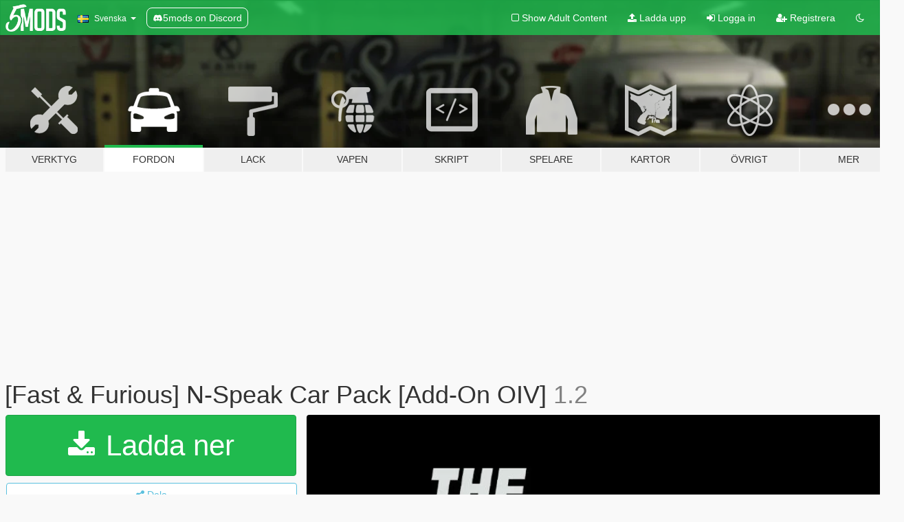

--- FILE ---
content_type: text/html; charset=utf-8
request_url: https://sv.gta5-mods.com/vehicles/fast-furious-n-speak-car-pack-add-on-oiv
body_size: 19314
content:

<!DOCTYPE html>
<html lang="sv" dir="ltr">
<head>
	<title>
		[Fast &amp; Furious] N-Speak Car Pack [Add-On OIV] - GTA5-Mods.com
	</title>

		<script
		  async
		  src="https://hb.vntsm.com/v4/live/vms/sites/gta5-mods.com/index.js"
        ></script>

        <script>
          self.__VM = self.__VM || [];
          self.__VM.push(function (admanager, scope) {
            scope.Config.buildPlacement((configBuilder) => {
              configBuilder.add("billboard");
              configBuilder.addDefaultOrUnique("mobile_mpu").setBreakPoint("mobile")
            }).display("top-ad");

            scope.Config.buildPlacement((configBuilder) => {
              configBuilder.add("leaderboard");
              configBuilder.addDefaultOrUnique("mobile_mpu").setBreakPoint("mobile")
            }).display("central-ad");

            scope.Config.buildPlacement((configBuilder) => {
              configBuilder.add("mpu");
              configBuilder.addDefaultOrUnique("mobile_mpu").setBreakPoint("mobile")
            }).display("side-ad");

            scope.Config.buildPlacement((configBuilder) => {
              configBuilder.add("leaderboard");
              configBuilder.addDefaultOrUnique("mpu").setBreakPoint({ mediaQuery: "max-width:1200px" })
            }).display("central-ad-2");

            scope.Config.buildPlacement((configBuilder) => {
              configBuilder.add("leaderboard");
              configBuilder.addDefaultOrUnique("mobile_mpu").setBreakPoint("mobile")
            }).display("bottom-ad");

            scope.Config.buildPlacement((configBuilder) => {
              configBuilder.add("desktop_takeover");
              configBuilder.addDefaultOrUnique("mobile_takeover").setBreakPoint("mobile")
            }).display("takeover-ad");

            scope.Config.get('mpu').display('download-ad-1');
          });
        </script>

	<meta charset="utf-8">
	<meta name="viewport" content="width=320, initial-scale=1.0, maximum-scale=1.0">
	<meta http-equiv="X-UA-Compatible" content="IE=edge">
	<meta name="msapplication-config" content="none">
	<meta name="theme-color" content="#20ba4e">
	<meta name="msapplication-navbutton-color" content="#20ba4e">
	<meta name="apple-mobile-web-app-capable" content="yes">
	<meta name="apple-mobile-web-app-status-bar-style" content="#20ba4e">
	<meta name="csrf-param" content="authenticity_token" />
<meta name="csrf-token" content="FLN3K+e2PY6eV0NRmn0UOR5IGfBEKJUq9RjkPz+4O8Nio5Ctg9PKNQC3pBqJ58W36uW2sh2hSneNChgCtBv2eA==" />
	    <!--suppress ALL -->

    <meta property="og:url" content="https://sv.gta5-mods.com/vehicles/fast-furious-n-speak-car-pack-add-on-oiv">
    <meta property="og:title" content="[Fast & Furious] N-Speak Car Pack [Add-On OIV]">
    <meta property="og:description" content="The model is: N-Speak  Vinyl author: Od1N  the author of the Assembly and configuration:Alex9581 An exact copy of the legendary car from movie fast and furious !  Exclusive in its kind!    high-quality HQ model, interior and exterior;  high quality 3D engine;  high-quality door sills, tires, wheels and calipers; there is the rendering of the body  Lens not tinted;  Gaming license plates  Correct landing of the driver and the passen...">
    <meta property="og:site_name" content="GTA5-Mods.com">
    <meta property="og:image" content="https://img.gta5-mods.com/q75/images/fast-furious-n-speak-car-pack-add-on-oiv/d61eb6-111.jpg">

    <meta name="twitter:card" content="summary_large_image">
    <meta name="twitter:site" content="@5mods">
    <meta name="twitter:title" content="[Fast & Furious] N-Speak Car Pack [Add-On OIV]">
    <meta name="twitter:description" content="The model is: N-Speak  Vinyl author: Od1N  the author of the Assembly and configuration:Alex9581 An exact copy of the legendary car from movie fast and furious !  Exclusive in its kind!    high-quality HQ model, interior and exterior;  high quality 3D engine;  high-quality door sills, tires, wheels and calipers; there is the rendering of the body  Lens not tinted;  Gaming license plates  Correct landing of the driver and the passen...">
    <meta name="twitter:image" content="https://img.gta5-mods.com/q75/images/fast-furious-n-speak-car-pack-add-on-oiv/d61eb6-111.jpg">


	<link rel="shortcut icon" type="image/x-icon" href="https://images.gta5-mods.com/icons/favicon.png">
	<link rel="stylesheet" media="screen" href="/assets/application-7e510725ebc5c55e88a9fd87c027a2aa9e20126744fbac89762e0fd54819c399.css" />
	    <link rel="alternate" hreflang="id" href="https://id.gta5-mods.com/vehicles/fast-furious-n-speak-car-pack-add-on-oiv">
    <link rel="alternate" hreflang="ms" href="https://ms.gta5-mods.com/vehicles/fast-furious-n-speak-car-pack-add-on-oiv">
    <link rel="alternate" hreflang="bg" href="https://bg.gta5-mods.com/vehicles/fast-furious-n-speak-car-pack-add-on-oiv">
    <link rel="alternate" hreflang="ca" href="https://ca.gta5-mods.com/vehicles/fast-furious-n-speak-car-pack-add-on-oiv">
    <link rel="alternate" hreflang="cs" href="https://cs.gta5-mods.com/vehicles/fast-furious-n-speak-car-pack-add-on-oiv">
    <link rel="alternate" hreflang="da" href="https://da.gta5-mods.com/vehicles/fast-furious-n-speak-car-pack-add-on-oiv">
    <link rel="alternate" hreflang="de" href="https://de.gta5-mods.com/vehicles/fast-furious-n-speak-car-pack-add-on-oiv">
    <link rel="alternate" hreflang="el" href="https://el.gta5-mods.com/vehicles/fast-furious-n-speak-car-pack-add-on-oiv">
    <link rel="alternate" hreflang="en" href="https://www.gta5-mods.com/vehicles/fast-furious-n-speak-car-pack-add-on-oiv">
    <link rel="alternate" hreflang="es" href="https://es.gta5-mods.com/vehicles/fast-furious-n-speak-car-pack-add-on-oiv">
    <link rel="alternate" hreflang="fr" href="https://fr.gta5-mods.com/vehicles/fast-furious-n-speak-car-pack-add-on-oiv">
    <link rel="alternate" hreflang="gl" href="https://gl.gta5-mods.com/vehicles/fast-furious-n-speak-car-pack-add-on-oiv">
    <link rel="alternate" hreflang="ko" href="https://ko.gta5-mods.com/vehicles/fast-furious-n-speak-car-pack-add-on-oiv">
    <link rel="alternate" hreflang="hi" href="https://hi.gta5-mods.com/vehicles/fast-furious-n-speak-car-pack-add-on-oiv">
    <link rel="alternate" hreflang="it" href="https://it.gta5-mods.com/vehicles/fast-furious-n-speak-car-pack-add-on-oiv">
    <link rel="alternate" hreflang="hu" href="https://hu.gta5-mods.com/vehicles/fast-furious-n-speak-car-pack-add-on-oiv">
    <link rel="alternate" hreflang="mk" href="https://mk.gta5-mods.com/vehicles/fast-furious-n-speak-car-pack-add-on-oiv">
    <link rel="alternate" hreflang="nl" href="https://nl.gta5-mods.com/vehicles/fast-furious-n-speak-car-pack-add-on-oiv">
    <link rel="alternate" hreflang="nb" href="https://no.gta5-mods.com/vehicles/fast-furious-n-speak-car-pack-add-on-oiv">
    <link rel="alternate" hreflang="pl" href="https://pl.gta5-mods.com/vehicles/fast-furious-n-speak-car-pack-add-on-oiv">
    <link rel="alternate" hreflang="pt-BR" href="https://pt.gta5-mods.com/vehicles/fast-furious-n-speak-car-pack-add-on-oiv">
    <link rel="alternate" hreflang="ro" href="https://ro.gta5-mods.com/vehicles/fast-furious-n-speak-car-pack-add-on-oiv">
    <link rel="alternate" hreflang="ru" href="https://ru.gta5-mods.com/vehicles/fast-furious-n-speak-car-pack-add-on-oiv">
    <link rel="alternate" hreflang="sl" href="https://sl.gta5-mods.com/vehicles/fast-furious-n-speak-car-pack-add-on-oiv">
    <link rel="alternate" hreflang="fi" href="https://fi.gta5-mods.com/vehicles/fast-furious-n-speak-car-pack-add-on-oiv">
    <link rel="alternate" hreflang="sv" href="https://sv.gta5-mods.com/vehicles/fast-furious-n-speak-car-pack-add-on-oiv">
    <link rel="alternate" hreflang="vi" href="https://vi.gta5-mods.com/vehicles/fast-furious-n-speak-car-pack-add-on-oiv">
    <link rel="alternate" hreflang="tr" href="https://tr.gta5-mods.com/vehicles/fast-furious-n-speak-car-pack-add-on-oiv">
    <link rel="alternate" hreflang="uk" href="https://uk.gta5-mods.com/vehicles/fast-furious-n-speak-car-pack-add-on-oiv">
    <link rel="alternate" hreflang="zh-CN" href="https://zh.gta5-mods.com/vehicles/fast-furious-n-speak-car-pack-add-on-oiv">

  <script src="/javascripts/ads.js"></script>

		<!-- Nexus Google Tag Manager -->
		<script nonce="true">
//<![CDATA[
				window.dataLayer = window.dataLayer || [];

						window.dataLayer.push({
								login_status: 'Guest',
								user_id: undefined,
								gta5mods_id: undefined,
						});

//]]>
</script>
		<script nonce="true">
//<![CDATA[
				(function(w,d,s,l,i){w[l]=w[l]||[];w[l].push({'gtm.start':
				new Date().getTime(),event:'gtm.js'});var f=d.getElementsByTagName(s)[0],
				j=d.createElement(s),dl=l!='dataLayer'?'&l='+l:'';j.async=true;j.src=
				'https://www.googletagmanager.com/gtm.js?id='+i+dl;f.parentNode.insertBefore(j,f);
				})(window,document,'script','dataLayer','GTM-KCVF2WQ');

//]]>
</script>		<!-- End Nexus Google Tag Manager -->
</head>
<body class=" sv">
	<!-- Google Tag Manager (noscript) -->
	<noscript><iframe src="https://www.googletagmanager.com/ns.html?id=GTM-KCVF2WQ"
										height="0" width="0" style="display:none;visibility:hidden"></iframe></noscript>
	<!-- End Google Tag Manager (noscript) -->

<div id="page-cover"></div>
<div id="page-loading">
	<span class="graphic"></span>
	<span class="message">Laddar...</span>
</div>

<div id="page-cover"></div>

<nav id="main-nav" class="navbar navbar-default">
  <div class="container">
    <div class="navbar-header">
      <a class="navbar-brand" href="/"></a>

      <ul class="nav navbar-nav">
        <li id="language-dropdown" class="dropdown">
          <a href="#language" class="dropdown-toggle" data-toggle="dropdown">
            <span class="famfamfam-flag-se icon"></span>&nbsp;
            <span class="language-name">Svenska</span>
            <span class="caret"></span>
          </a>

          <ul class="dropdown-menu dropdown-menu-with-footer">
                <li>
                  <a href="https://id.gta5-mods.com/vehicles/fast-furious-n-speak-car-pack-add-on-oiv">
                    <span class="famfamfam-flag-id"></span>
                    <span class="language-name">Bahasa Indonesia</span>
                  </a>
                </li>
                <li>
                  <a href="https://ms.gta5-mods.com/vehicles/fast-furious-n-speak-car-pack-add-on-oiv">
                    <span class="famfamfam-flag-my"></span>
                    <span class="language-name">Bahasa Melayu</span>
                  </a>
                </li>
                <li>
                  <a href="https://bg.gta5-mods.com/vehicles/fast-furious-n-speak-car-pack-add-on-oiv">
                    <span class="famfamfam-flag-bg"></span>
                    <span class="language-name">Български</span>
                  </a>
                </li>
                <li>
                  <a href="https://ca.gta5-mods.com/vehicles/fast-furious-n-speak-car-pack-add-on-oiv">
                    <span class="famfamfam-flag-catalonia"></span>
                    <span class="language-name">Català</span>
                  </a>
                </li>
                <li>
                  <a href="https://cs.gta5-mods.com/vehicles/fast-furious-n-speak-car-pack-add-on-oiv">
                    <span class="famfamfam-flag-cz"></span>
                    <span class="language-name">Čeština</span>
                  </a>
                </li>
                <li>
                  <a href="https://da.gta5-mods.com/vehicles/fast-furious-n-speak-car-pack-add-on-oiv">
                    <span class="famfamfam-flag-dk"></span>
                    <span class="language-name">Dansk</span>
                  </a>
                </li>
                <li>
                  <a href="https://de.gta5-mods.com/vehicles/fast-furious-n-speak-car-pack-add-on-oiv">
                    <span class="famfamfam-flag-de"></span>
                    <span class="language-name">Deutsch</span>
                  </a>
                </li>
                <li>
                  <a href="https://el.gta5-mods.com/vehicles/fast-furious-n-speak-car-pack-add-on-oiv">
                    <span class="famfamfam-flag-gr"></span>
                    <span class="language-name">Ελληνικά</span>
                  </a>
                </li>
                <li>
                  <a href="https://www.gta5-mods.com/vehicles/fast-furious-n-speak-car-pack-add-on-oiv">
                    <span class="famfamfam-flag-gb"></span>
                    <span class="language-name">English</span>
                  </a>
                </li>
                <li>
                  <a href="https://es.gta5-mods.com/vehicles/fast-furious-n-speak-car-pack-add-on-oiv">
                    <span class="famfamfam-flag-es"></span>
                    <span class="language-name">Español</span>
                  </a>
                </li>
                <li>
                  <a href="https://fr.gta5-mods.com/vehicles/fast-furious-n-speak-car-pack-add-on-oiv">
                    <span class="famfamfam-flag-fr"></span>
                    <span class="language-name">Français</span>
                  </a>
                </li>
                <li>
                  <a href="https://gl.gta5-mods.com/vehicles/fast-furious-n-speak-car-pack-add-on-oiv">
                    <span class="famfamfam-flag-es-gl"></span>
                    <span class="language-name">Galego</span>
                  </a>
                </li>
                <li>
                  <a href="https://ko.gta5-mods.com/vehicles/fast-furious-n-speak-car-pack-add-on-oiv">
                    <span class="famfamfam-flag-kr"></span>
                    <span class="language-name">한국어</span>
                  </a>
                </li>
                <li>
                  <a href="https://hi.gta5-mods.com/vehicles/fast-furious-n-speak-car-pack-add-on-oiv">
                    <span class="famfamfam-flag-in"></span>
                    <span class="language-name">हिन्दी</span>
                  </a>
                </li>
                <li>
                  <a href="https://it.gta5-mods.com/vehicles/fast-furious-n-speak-car-pack-add-on-oiv">
                    <span class="famfamfam-flag-it"></span>
                    <span class="language-name">Italiano</span>
                  </a>
                </li>
                <li>
                  <a href="https://hu.gta5-mods.com/vehicles/fast-furious-n-speak-car-pack-add-on-oiv">
                    <span class="famfamfam-flag-hu"></span>
                    <span class="language-name">Magyar</span>
                  </a>
                </li>
                <li>
                  <a href="https://mk.gta5-mods.com/vehicles/fast-furious-n-speak-car-pack-add-on-oiv">
                    <span class="famfamfam-flag-mk"></span>
                    <span class="language-name">Македонски</span>
                  </a>
                </li>
                <li>
                  <a href="https://nl.gta5-mods.com/vehicles/fast-furious-n-speak-car-pack-add-on-oiv">
                    <span class="famfamfam-flag-nl"></span>
                    <span class="language-name">Nederlands</span>
                  </a>
                </li>
                <li>
                  <a href="https://no.gta5-mods.com/vehicles/fast-furious-n-speak-car-pack-add-on-oiv">
                    <span class="famfamfam-flag-no"></span>
                    <span class="language-name">Norsk</span>
                  </a>
                </li>
                <li>
                  <a href="https://pl.gta5-mods.com/vehicles/fast-furious-n-speak-car-pack-add-on-oiv">
                    <span class="famfamfam-flag-pl"></span>
                    <span class="language-name">Polski</span>
                  </a>
                </li>
                <li>
                  <a href="https://pt.gta5-mods.com/vehicles/fast-furious-n-speak-car-pack-add-on-oiv">
                    <span class="famfamfam-flag-br"></span>
                    <span class="language-name">Português do Brasil</span>
                  </a>
                </li>
                <li>
                  <a href="https://ro.gta5-mods.com/vehicles/fast-furious-n-speak-car-pack-add-on-oiv">
                    <span class="famfamfam-flag-ro"></span>
                    <span class="language-name">Română</span>
                  </a>
                </li>
                <li>
                  <a href="https://ru.gta5-mods.com/vehicles/fast-furious-n-speak-car-pack-add-on-oiv">
                    <span class="famfamfam-flag-ru"></span>
                    <span class="language-name">Русский</span>
                  </a>
                </li>
                <li>
                  <a href="https://sl.gta5-mods.com/vehicles/fast-furious-n-speak-car-pack-add-on-oiv">
                    <span class="famfamfam-flag-si"></span>
                    <span class="language-name">Slovenščina</span>
                  </a>
                </li>
                <li>
                  <a href="https://fi.gta5-mods.com/vehicles/fast-furious-n-speak-car-pack-add-on-oiv">
                    <span class="famfamfam-flag-fi"></span>
                    <span class="language-name">Suomi</span>
                  </a>
                </li>
                <li>
                  <a href="https://sv.gta5-mods.com/vehicles/fast-furious-n-speak-car-pack-add-on-oiv">
                    <span class="famfamfam-flag-se"></span>
                    <span class="language-name">Svenska</span>
                  </a>
                </li>
                <li>
                  <a href="https://vi.gta5-mods.com/vehicles/fast-furious-n-speak-car-pack-add-on-oiv">
                    <span class="famfamfam-flag-vn"></span>
                    <span class="language-name">Tiếng Việt</span>
                  </a>
                </li>
                <li>
                  <a href="https://tr.gta5-mods.com/vehicles/fast-furious-n-speak-car-pack-add-on-oiv">
                    <span class="famfamfam-flag-tr"></span>
                    <span class="language-name">Türkçe</span>
                  </a>
                </li>
                <li>
                  <a href="https://uk.gta5-mods.com/vehicles/fast-furious-n-speak-car-pack-add-on-oiv">
                    <span class="famfamfam-flag-ua"></span>
                    <span class="language-name">Українська</span>
                  </a>
                </li>
                <li>
                  <a href="https://zh.gta5-mods.com/vehicles/fast-furious-n-speak-car-pack-add-on-oiv">
                    <span class="famfamfam-flag-cn"></span>
                    <span class="language-name">中文</span>
                  </a>
                </li>
          </ul>
        </li>
        <li class="discord-link">
          <a href="https://discord.gg/2PR7aMzD4U" target="_blank" rel="noreferrer">
            <img src="https://images.gta5-mods.com/site/discord-header.svg" height="15px" alt="">
            <span>5mods on Discord</span>
          </a>
        </li>
      </ul>
    </div>

    <ul class="nav navbar-nav navbar-right">
        <li>
          <a href="/adult_filter" title="Light mode">
              <span class="fa fa-square-o"></span>
            <span>Show Adult <span class="adult-filter__content-text">Content</span></span>
          </a>
        </li>
      <li class="hidden-xs">
        <a href="/upload">
          <span class="icon fa fa-upload"></span>
          Ladda upp
        </a>
      </li>

        <li>
          <a href="/login?r=/vehicles/fast-furious-n-speak-car-pack-add-on-oiv">
            <span class="icon fa fa-sign-in"></span>
            <span class="login-text">Logga in</span>
          </a>
        </li>

        <li class="hidden-xs">
          <a href="/register?r=/vehicles/fast-furious-n-speak-car-pack-add-on-oiv">
            <span class="icon fa fa-user-plus"></span>
            Registrera
          </a>
        </li>

        <li>
            <a href="/dark_mode" title="Dark mode">
              <span class="fa fa-moon-o"></span>
            </a>
        </li>

      <li id="search-dropdown">
        <a href="#search" class="dropdown-toggle" data-toggle="dropdown">
          <span class="fa fa-search"></span>
        </a>

        <div class="dropdown-menu">
          <div class="form-inline">
            <div class="form-group">
              <div class="input-group">
                <div class="input-group-addon"><span  class="fa fa-search"></span></div>
                <input type="text" class="form-control" placeholder="Sök på GTA 5 Mods...">
              </div>
            </div>
            <button type="submit" class="btn btn-primary">
              Sök
            </button>
          </div>
        </div>
      </li>
    </ul>
  </div>
</nav>

<div id="banner" class="vehicles">
  <div class="container hidden-xs">
    <div id="intro">
      <h1 class="styled">Välkomen till GTA5-Mods.com</h1>
      <p>Välj en av de följande kategorierna för att börja söka bland de senaste GTA 5 PC modden:</p>
    </div>
  </div>

  <div class="container">
    <ul id="navigation" class="clearfix sv">
        <li class="tools ">
          <a href="/tools">
            <span class="icon-category"></span>
            <span class="label-border"></span>
            <span class="label-category ">
              <span>Verktyg</span>
            </span>
          </a>
        </li>
        <li class="vehicles active">
          <a href="/vehicles">
            <span class="icon-category"></span>
            <span class="label-border"></span>
            <span class="label-category ">
              <span>Fordon</span>
            </span>
          </a>
        </li>
        <li class="paintjobs ">
          <a href="/paintjobs">
            <span class="icon-category"></span>
            <span class="label-border"></span>
            <span class="label-category ">
              <span>Lack</span>
            </span>
          </a>
        </li>
        <li class="weapons ">
          <a href="/weapons">
            <span class="icon-category"></span>
            <span class="label-border"></span>
            <span class="label-category ">
              <span>Vapen</span>
            </span>
          </a>
        </li>
        <li class="scripts ">
          <a href="/scripts">
            <span class="icon-category"></span>
            <span class="label-border"></span>
            <span class="label-category ">
              <span>Skript</span>
            </span>
          </a>
        </li>
        <li class="player ">
          <a href="/player">
            <span class="icon-category"></span>
            <span class="label-border"></span>
            <span class="label-category ">
              <span>Spelare</span>
            </span>
          </a>
        </li>
        <li class="maps ">
          <a href="/maps">
            <span class="icon-category"></span>
            <span class="label-border"></span>
            <span class="label-category ">
              <span>Kartor</span>
            </span>
          </a>
        </li>
        <li class="misc ">
          <a href="/misc">
            <span class="icon-category"></span>
            <span class="label-border"></span>
            <span class="label-category ">
              <span>Övrigt</span>
            </span>
          </a>
        </li>
      <li id="more-dropdown" class="more dropdown">
        <a href="#more" class="dropdown-toggle" data-toggle="dropdown">
          <span class="icon-category"></span>
          <span class="label-border"></span>
          <span class="label-category ">
            <span>Mer</span>
          </span>
        </a>

        <ul class="dropdown-menu pull-right">
          <li>
            <a href="http://www.gta5cheats.com" target="_blank">
              <span class="fa fa-external-link"></span>
              GTA 5 Cheats
            </a>
          </li>
        </ul>
      </li>
    </ul>
  </div>
</div>

<div id="content">
  


<div id="file" class="container" data-user-file-id="74612">
  <div class="clearfix">
      <div id="top-ad" class="ad-container"></div>

    <h1>
      
      [Fast &amp; Furious] N-Speak Car Pack [Add-On OIV]
      <span class="version">1.2</span>

    </h1>
  </div>


    <div id="file-container" class="row">
      <div class="col-sm-5 col-lg-4">

          <a href="/vehicles/fast-furious-n-speak-car-pack-add-on-oiv/download/61130" class="btn btn-primary btn-download" >
            <span class="fa fa-download"></span>
            Ladda ner
          </a>

        <div class="file-actions">

          <div class="row">
            <div class="col-xs-12 share-container">
              <div id="share-list">
                <ul>
                  <li>
                    <a href="#share-facebook" class="facebook" title="Dela på Facebook">
                      <span class="fa fa-facebook"></span>
                    </a>
                  </li>
                  <li>
                    <a href="#share-twitter" class="twitter" title="Dela på Twitter" data-text="[Fast & Furious] N-Speak Car Pack [Add-On OIV]">
                      <span class="fa fa-twitter"></span>
                    </a>
                  </li>
                  <li>
                    <a href="#share-vk" class="vk" title="Dela på Vkontakte">
                      <span class="fa fa-vk"></span>
                    </a>
                  </li>
                </ul>
              </div>

              <button class="btn btn-o-info btn-block">
                <span class="fa fa-share-alt "></span>
                <span>Dela</span>
              </button>
            </div>

          </div>
        </div>
        <div class="panel panel-default">
          <div class="panel-body">
            <div class="user-panel row">
              <div class="col-xs-3">
                <a href="/users/N%2DSpeak">
                  <img class="img-responsive" src="https://img.gta5-mods.com/q75-w100-h100-cfill/avatars/394134/5376c2-iphone-x-wallpaper-download-leaked-ios-11-gm-2.jpg" alt="5376c2 iphone x wallpaper download leaked ios 11 gm 2" />
                </a>
              </div>
              <div class="col-xs-9">
                <a class="username" href="/users/N%2DSpeak">N-Speak</a>
                  <br/>
                  <div class="user-social">
                    <a title="Homepage" target="_blank" href="https://fotki.yandex.ru/users/nspeakmodder/album/552516/"><span class="fa fa-home"></span></a>



<a title="Instagram" target="_blank" href="https://www.instagram.com/sancheez_official"><span class="fa fa-instagram"></span></a>

<a title="YouTube" target="_blank" href="https://www.youtube.com/channel/UCecNKGAJCYJt4TIUullGepQ?view_as=subscriber%3F&amp;ab_channel=NSpeak"><span class="fa fa-youtube"></span></a>






                  </div>

                  <div class="g-ytsubscribe" data-channel="null" data-channelid="UCecNKGAJCYJt4TIUullGepQ?view_as=subscriber%3F&amp;ab_channel=NSpeak" data-layout="default" data-count="default"></div>

                    <div class="button-donate">
                      
<div class="paypal-button-widget">
  <form method="post" action="https://www.paypal.com/cgi-bin/webscr" target="_blank">
    <input type="hidden" name="item_name" value="Donation for [Fast &amp; Furious] N-Speak Car Pack [Add-On OIV] [GTA5-Mods.com]">
    <input type="hidden" name="lc" value="sv_SE">
    <input type="hidden" name="no_shipping" value="1">
    <input type="hidden" name="cmd" value="_donations">
    <input type="hidden" name="business" value="sanya.kovalchuk7@mail.ru">
    <input type="hidden" name="bn" value="JavaScriptButtons_donate">
    <input type="hidden" name="notify_url" value="https://www.gta5-mods.com/ipn">
    <input type="hidden" name="custom" value="[394134, -1, 74612]">
    <button class="paypal-button paypal-style-primary paypal-size-small" type="submit" dir="ltr">
        <span class="paypal-button-logo">
          <img src="[data-uri]">
        </span><span class="paypal-button-content" dir="auto">
          Donera med <img alt="PayPal" src="[data-uri]" />
        </span>
    </button>
  </form>
</div>
                    </div>

              </div>
            </div>
          </div>
        </div>

          <div class="panel panel-default hidden-xs">
            <div class="panel-body">
  <h3 class="mt-0">
    <i class="fa fa-list-alt"></i>
    <span class="translation_missing" title="translation missing: sv.user_file.all_versions">All Versions</span>
  </h3>
      <div class="well pull-left file-version-container ">
        <div class="pull-left">
          <i class="fa fa-file"></i>&nbsp;1.2 <span>(current)</span>
          <p>
            <span class="num-downloads">180998 nerladdade <span class="file-size">, 300 MB</span></span>
            <br/><span class="num-downloads"> 3 december 2018</span>
          </p>
        </div>
        <div class="pull-right" >
                  <a target="_blank" href="https://www.virustotal.com/file/61a6528d6658d055c81586d3a2ba2b2f5e7787caaeb8404bfc90a9fce189d32d/analysis/1543869915/"><i data-container="body" data-trigger="hover" data-toggle="popover" data-placement="top" data-html="true" data-title="<b class='color-success'>This file is safe <i class='fa fa-check-circle-o'></i></b>" data-content="<i>This file has been scanned for viruses and is safe to download.</i>" class="fa fa-shield vt-version"></i></a>

              <a target="_blank" href="/vehicles/fast-furious-n-speak-car-pack-add-on-oiv/download/61130"><i class="fa fa-download download-version"></i></a>
        </div>
      </div>
</div>
          </div>

          <div id="side-ad" class="ad-container"></div>

        <div class="file-list">
            <div class="col-xs-12 hidden-xs">
              <h4>More mods by <a class="username" href="/users/N%2DSpeak">N-Speak</a>:</h4>
                
<div class="file-list-obj">
  <a href="/vehicles/the-fast-and-the-furious-cars-pack-2-hq-add-on-animated" title="The Fast and the Furious Cars Pack 2 [Add-On | Animated]" class="preview empty">

    <img title="The Fast and the Furious Cars Pack 2 [Add-On | Animated]" class="img-responsive" alt="The Fast and the Furious Cars Pack 2 [Add-On | Animated]" src="https://img.gta5-mods.com/q75-w500-h333-cfill/images/the-fast-and-the-furious-cars-pack-2-hq-add-on-animated/ca070c-222.jpg" />

      <ul class="categories">
            <li>Add-On</li>
            <li>Bil</li>
            <li>Honda</li>
            <li>Mazda</li>
            <li>Nissan</li>
            <li>Volkswagen</li>
            <li>Featured</li>
      </ul>

      <div class="stats">
        <div>
            <span title="4.9 star rating">
              <span class="fa fa-star"></span> 4.9
            </span>
        </div>
        <div>
          <span title="69993 Nerladdade">
            <span class="fa fa-download"></span> 69993
          </span>
          <span class="stats-likes" title="522 Gillade">
            <span class="fa fa-thumbs-up"></span> 522
          </span>
        </div>
      </div>

  </a>
  <div class="details">
    <div class="top">
      <div class="name">
        <a href="/vehicles/the-fast-and-the-furious-cars-pack-2-hq-add-on-animated" title="The Fast and the Furious Cars Pack 2 [Add-On | Animated]">
          <span dir="ltr">The Fast and the Furious Cars Pack 2 [Add-On | Animated]</span>
        </a>
      </div>
        <div class="version" dir="ltr" title="3.0">3.0</div>
    </div>
    <div class="bottom">
      <span class="bottom-by">By</span> <a href="/users/N%2DSpeak" title="N-Speak">N-Speak</a>
    </div>
  </div>
</div>
                
<div class="file-list-obj">
  <a href="/vehicles/fast-furious-1993-honda-civic-ej1-add-on" title="[Fast&Furious] 1993 Honda Civic EJ1 [Add-on]" class="preview empty">

    <img title="[Fast&Furious] 1993 Honda Civic EJ1 [Add-on]" class="img-responsive" alt="[Fast&Furious] 1993 Honda Civic EJ1 [Add-on]" src="https://img.gta5-mods.com/q75-w500-h333-cfill/images/fast-furious-1993-honda-civic-ej1-add-on/d20258-GTA5 2018-08-28 17-19-05.jpg" />

      <ul class="categories">
            <li>Add-On</li>
            <li>Bil</li>
            <li>Honda</li>
      </ul>

      <div class="stats">
        <div>
            <span title="4.7 star rating">
              <span class="fa fa-star"></span> 4.7
            </span>
        </div>
        <div>
          <span title="49319 Nerladdade">
            <span class="fa fa-download"></span> 49319
          </span>
          <span class="stats-likes" title="308 Gillade">
            <span class="fa fa-thumbs-up"></span> 308
          </span>
        </div>
      </div>

  </a>
  <div class="details">
    <div class="top">
      <div class="name">
        <a href="/vehicles/fast-furious-1993-honda-civic-ej1-add-on" title="[Fast&Furious] 1993 Honda Civic EJ1 [Add-on]">
          <span dir="ltr">[Fast&Furious] 1993 Honda Civic EJ1 [Add-on]</span>
        </a>
      </div>
        <div class="version" dir="ltr" title="1.0">1.0</div>
    </div>
    <div class="bottom">
      <span class="bottom-by">By</span> <a href="/users/N%2DSpeak" title="N-Speak">N-Speak</a>
    </div>
  </div>
</div>
                
<div class="file-list-obj">
  <a href="/vehicles/the-fast-and-the-furious-cars-pack-hq-add-on-animated" title="The Fast and the Furious Cars Pack [Add-On | Animated]" class="preview empty">

    <img title="The Fast and the Furious Cars Pack [Add-On | Animated]" class="img-responsive" alt="The Fast and the Furious Cars Pack [Add-On | Animated]" src="https://img.gta5-mods.com/q75-w500-h333-cfill/images/the-fast-and-the-furious-cars-pack-hq-add-on-animated/7d4fbd-111.jpg" />

      <ul class="categories">
            <li>Add-On</li>
            <li>Bil</li>
            <li>Mazda</li>
            <li>Mitsubishi</li>
            <li>Nissan</li>
            <li>Subaru</li>
            <li>Featured</li>
      </ul>

      <div class="stats">
        <div>
            <span title="4.77 star rating">
              <span class="fa fa-star"></span> 4.77
            </span>
        </div>
        <div>
          <span title="196893 Nerladdade">
            <span class="fa fa-download"></span> 196893
          </span>
          <span class="stats-likes" title="871 Gillade">
            <span class="fa fa-thumbs-up"></span> 871
          </span>
        </div>
      </div>

  </a>
  <div class="details">
    <div class="top">
      <div class="name">
        <a href="/vehicles/the-fast-and-the-furious-cars-pack-hq-add-on-animated" title="The Fast and the Furious Cars Pack [Add-On | Animated]">
          <span dir="ltr">The Fast and the Furious Cars Pack [Add-On | Animated]</span>
        </a>
      </div>
        <div class="version" dir="ltr" title="5.0">5.0</div>
    </div>
    <div class="bottom">
      <span class="bottom-by">By</span> <a href="/users/N%2DSpeak" title="N-Speak">N-Speak</a>
    </div>
  </div>
</div>
            </div>

              <div class="col-xs-12 hidden-xs">
                <h4>More mods in <i><a href="/vehicles">vehicles</a></i> category:</h4>
                  
<div class="file-list-obj">
  <a href="/vehicles/1969-dodge-coronet-a12-super-bee-add-on-fivem" title="1969 Dodge Coronet A12 Super Bee [Add-On/FiveM] " class="preview empty">

    <img title="1969 Dodge Coronet A12 Super Bee [Add-On/FiveM] " class="img-responsive" alt="1969 Dodge Coronet A12 Super Bee [Add-On/FiveM] " src="https://img.gta5-mods.com/q75-w500-h333-cfill/images/1969-dodge-coronet-a12-super-bee-add-on-fivem/2c0fcb-3.png" />

      <ul class="categories">
            <li>Add-On</li>
            <li>Bil</li>
            <li>Dodge</li>
      </ul>

      <div class="stats">
        <div>
        </div>
        <div>
          <span title="0 Nerladdade">
            <span class="fa fa-download"></span> 0
          </span>
          <span class="stats-likes" title="0 Gillade">
            <span class="fa fa-thumbs-up"></span> 0
          </span>
        </div>
      </div>

  </a>
  <div class="details">
    <div class="top">
      <div class="name">
        <a href="/vehicles/1969-dodge-coronet-a12-super-bee-add-on-fivem" title="1969 Dodge Coronet A12 Super Bee [Add-On/FiveM] ">
          <span dir="ltr">1969 Dodge Coronet A12 Super Bee [Add-On/FiveM] </span>
        </a>
      </div>
        <div class="version" dir="ltr" title="1.0">1.0</div>
    </div>
    <div class="bottom">
      <span class="bottom-by">By</span> <a href="/users/SmokeySyco" title="SmokeySyco">SmokeySyco</a>
    </div>
  </div>
</div>
                  
<div class="file-list-obj">
  <a href="/vehicles/boeing-757-200-add-on-i-liveries-i-tuning" title="Boeing 757-200 [Add-On I VehFuncs V I Tuning]" class="preview empty">

    <img title="Boeing 757-200 [Add-On I VehFuncs V I Tuning]" class="img-responsive" alt="Boeing 757-200 [Add-On I VehFuncs V I Tuning]" src="https://img.gta5-mods.com/q75-w500-h333-cfill/images/boeing-757-200-add-on-i-liveries-i-tuning/ef66c8-new7.jpg" />

      <ul class="categories">
            <li>Add-On</li>
            <li>Flygplan</li>
            <li>Plan</li>
            <li>Civil jet</li>
            <li>Boeing</li>
            <li>Tuning</li>
      </ul>

      <div class="stats">
        <div>
            <span title="5.0 star rating">
              <span class="fa fa-star"></span> 5.0
            </span>
        </div>
        <div>
          <span title="9387 Nerladdade">
            <span class="fa fa-download"></span> 9387
          </span>
          <span class="stats-likes" title="66 Gillade">
            <span class="fa fa-thumbs-up"></span> 66
          </span>
        </div>
      </div>

  </a>
  <div class="details">
    <div class="top">
      <div class="name">
        <a href="/vehicles/boeing-757-200-add-on-i-liveries-i-tuning" title="Boeing 757-200 [Add-On I VehFuncs V I Tuning]">
          <span dir="ltr">Boeing 757-200 [Add-On I VehFuncs V I Tuning]</span>
        </a>
      </div>
        <div class="version" dir="ltr" title="v3.1 - Normal GTA Flaps">v3.1 - Normal GTA Flaps</div>
    </div>
    <div class="bottom">
      <span class="bottom-by">By</span> <a href="/users/Reacon" title="Reacon">Reacon</a>
    </div>
  </div>
</div>
                  
<div class="file-list-obj">
  <a href="/vehicles/2020-ducati-multistrada-1260-s" title="2020 Ducati Multistrada 1260 S [Add-On] " class="preview empty">

    <img title="2020 Ducati Multistrada 1260 S [Add-On] " class="img-responsive" alt="2020 Ducati Multistrada 1260 S [Add-On] " src="https://img.gta5-mods.com/q75-w500-h333-cfill/images/2020-ducati-multistrada-1260-s/e89169-1.jpg" />

      <ul class="categories">
            <li>Add-On</li>
            <li>Cykel</li>
            <li>Ducati</li>
            <li>Enhanced</li>
      </ul>

      <div class="stats">
        <div>
            <span title="5.0 star rating">
              <span class="fa fa-star"></span> 5.0
            </span>
        </div>
        <div>
          <span title="2319 Nerladdade">
            <span class="fa fa-download"></span> 2319
          </span>
          <span class="stats-likes" title="29 Gillade">
            <span class="fa fa-thumbs-up"></span> 29
          </span>
        </div>
      </div>

  </a>
  <div class="details">
    <div class="top">
      <div class="name">
        <a href="/vehicles/2020-ducati-multistrada-1260-s" title="2020 Ducati Multistrada 1260 S [Add-On] ">
          <span dir="ltr">2020 Ducati Multistrada 1260 S [Add-On] </span>
        </a>
      </div>
        <div class="version" dir="ltr" title="1.2">1.2</div>
    </div>
    <div class="bottom">
      <span class="bottom-by">By</span> <a href="/users/galen_" title="galen_">galen_</a>
    </div>
  </div>
</div>
              </div>
        </div>
      </div>

      <div class="col-sm-7 col-lg-8">
          <div id="file-media">
            <!-- Cover Media -->
            <div class="text-center">

                <a target="_blank" class="thumbnail mfp-image cover-media" title="[Fast &amp; Furious] N-Speak Car Pack [Add-On OIV]" href="https://img.gta5-mods.com/q95/images/fast-furious-n-speak-car-pack-add-on-oiv/d61eb6-111.jpg"><img class="img-responsive" src="https://img.gta5-mods.com/q85-w800/images/fast-furious-n-speak-car-pack-add-on-oiv/d61eb6-111.jpg" alt="D61eb6 111" /></a>
            </div>

            <!-- Remaining Media -->
              <div class="media-thumbnails row">
                    <div class="col-xs-4 col-md-2">
                      <a target="_blank" class="thumbnail mfp-image" title="[Fast &amp; Furious] N-Speak Car Pack [Add-On OIV]" href="https://img.gta5-mods.com/q95/images/fast-furious-n-speak-car-pack-add-on-oiv/d61eb6-1111.jpg"><img class="img-responsive" src="https://img.gta5-mods.com/q75-w350-h233-cfill/images/fast-furious-n-speak-car-pack-add-on-oiv/d61eb6-1111.jpg" alt="D61eb6 1111" /></a>
                    </div>
                    <div class="col-xs-4 col-md-2">
                      <a target="_blank" class="thumbnail mfp-image" title="[Fast &amp; Furious] N-Speak Car Pack [Add-On OIV]" href="https://img.gta5-mods.com/q95/images/fast-furious-n-speak-car-pack-add-on-oiv/d61eb6-2222.jpg"><img class="img-responsive" src="https://img.gta5-mods.com/q75-w350-h233-cfill/images/fast-furious-n-speak-car-pack-add-on-oiv/d61eb6-2222.jpg" alt="D61eb6 2222" /></a>
                    </div>
                    <div class="col-xs-4 col-md-2">
                      <a target="_blank" class="thumbnail mfp-image" title="[Fast &amp; Furious] N-Speak Car Pack [Add-On OIV]" href="https://img.gta5-mods.com/q95/images/fast-furious-n-speak-car-pack-add-on-oiv/d61eb6-3333.jpg"><img class="img-responsive" src="https://img.gta5-mods.com/q75-w350-h233-cfill/images/fast-furious-n-speak-car-pack-add-on-oiv/d61eb6-3333.jpg" alt="D61eb6 3333" /></a>
                    </div>
                    <div class="col-xs-4 col-md-2">
                      <a target="_blank" class="thumbnail mfp-image" title="[Fast &amp; Furious] N-Speak Car Pack [Add-On OIV]" href="https://img.gta5-mods.com/q95/images/fast-furious-n-speak-car-pack-add-on-oiv/d61eb6-66.jpg"><img class="img-responsive" src="https://img.gta5-mods.com/q75-w350-h233-cfill/images/fast-furious-n-speak-car-pack-add-on-oiv/d61eb6-66.jpg" alt="D61eb6 66" /></a>
                    </div>
                    <div class="col-xs-4 col-md-2">
                      <a target="_blank" class="thumbnail mfp-image" title="[Fast &amp; Furious] N-Speak Car Pack [Add-On OIV]" href="https://img.gta5-mods.com/q95/images/fast-furious-n-speak-car-pack-add-on-oiv/d61eb6-444.jpg"><img class="img-responsive" src="https://img.gta5-mods.com/q75-w350-h233-cfill/images/fast-furious-n-speak-car-pack-add-on-oiv/d61eb6-444.jpg" alt="D61eb6 444" /></a>
                    </div>
                    <div class="col-xs-4 col-md-2">
                      <a target="_blank" class="thumbnail mfp-image" title="[Fast &amp; Furious] N-Speak Car Pack [Add-On OIV]" href="https://img.gta5-mods.com/q95/images/fast-furious-n-speak-car-pack-add-on-oiv/d61eb6-55.jpg"><img class="img-responsive" src="https://img.gta5-mods.com/q75-w350-h233-cfill/images/fast-furious-n-speak-car-pack-add-on-oiv/d61eb6-55.jpg" alt="D61eb6 55" /></a>
                    </div>

                  <div class="extra-media collapse">
                        <div class="col-xs-4 col-md-2">
                          <a target="_blank" class="thumbnail mfp-image" title="[Fast &amp; Furious] N-Speak Car Pack [Add-On OIV]" href="https://img.gta5-mods.com/q95/images/fast-furious-n-speak-car-pack-add-on-oiv/d61eb6-77.jpg"><img class="img-responsive" src="https://img.gta5-mods.com/q75-w350-h233-cfill/images/fast-furious-n-speak-car-pack-add-on-oiv/d61eb6-77.jpg" alt="D61eb6 77" /></a>
                        </div>
                        <div class="col-xs-4 col-md-2">
                          <a target="_blank" class="thumbnail mfp-image" title="[Fast &amp; Furious] N-Speak Car Pack [Add-On OIV]" href="https://img.gta5-mods.com/q95/images/fast-furious-n-speak-car-pack-add-on-oiv/d61eb6-99.jpg"><img class="img-responsive" src="https://img.gta5-mods.com/q75-w350-h233-cfill/images/fast-furious-n-speak-car-pack-add-on-oiv/d61eb6-99.jpg" alt="D61eb6 99" /></a>
                        </div>
                        <div class="col-xs-4 col-md-2">
                          <a target="_blank" class="thumbnail mfp-image" title="[Fast &amp; Furious] N-Speak Car Pack [Add-On OIV]" href="https://img.gta5-mods.com/q95/images/fast-furious-n-speak-car-pack-add-on-oiv/d61eb6-11.jpg"><img class="img-responsive" src="https://img.gta5-mods.com/q75-w350-h233-cfill/images/fast-furious-n-speak-car-pack-add-on-oiv/d61eb6-11.jpg" alt="D61eb6 11" /></a>
                        </div>
                        <div class="col-xs-4 col-md-2">
                          <a target="_blank" class="thumbnail mfp-image" title="[Fast &amp; Furious] N-Speak Car Pack [Add-On OIV]" href="https://img.gta5-mods.com/q95/images/fast-furious-n-speak-car-pack-add-on-oiv/d61eb6-88.jpg"><img class="img-responsive" src="https://img.gta5-mods.com/q75-w350-h233-cfill/images/fast-furious-n-speak-car-pack-add-on-oiv/d61eb6-88.jpg" alt="D61eb6 88" /></a>
                        </div>
                        <div class="col-xs-4 col-md-2">
                          
  <a href="https://www.youtube.com/watch?v=TnpDn3y9seo" class="thumbnail mfp-iframe" data-video-source="YOUTUBE" data-video-source-id="TnpDn3y9seo" data-username="TheFaNTaS11">
    
    <span class="play-button fa fa-youtube-play"></span>
    <img class="img-responsive" src="https://img.youtube.com/vi/TnpDn3y9seo/mqdefault.jpg" alt="Mqdefault" />
  </a>


                        </div>
                        <div class="col-xs-4 col-md-2">
                          
  <a href="https://www.youtube.com/watch?v=lKXnfcYTosY" class="thumbnail mfp-iframe" data-video-source="YOUTUBE" data-video-source-id="lKXnfcYTosY" data-username="TURBO_DIEZEL">
    
    <span class="play-button fa fa-youtube-play"></span>
    <img class="img-responsive" src="https://img.youtube.com/vi/lKXnfcYTosY/mqdefault.jpg" alt="Mqdefault" />
  </a>


                        </div>
                        <div class="col-xs-4 col-md-2">
                          
  <a href="https://www.youtube.com/watch?v=mM_T9QgLuwc" class="thumbnail mfp-iframe" data-video-source="YOUTUBE" data-video-source-id="mM_T9QgLuwc" data-username="SPORTKLASS">
    
    <span class="play-button fa fa-youtube-play"></span>
    <img class="img-responsive" src="https://img.youtube.com/vi/mM_T9QgLuwc/mqdefault.jpg" alt="Mqdefault" />
  </a>


                        </div>
                        <div class="col-xs-4 col-md-2">
                          
  <a href="https://www.youtube.com/watch?v=Op28ffjJqBA" class="thumbnail mfp-iframe" data-video-source="YOUTUBE" data-video-source-id="Op28ffjJqBA" data-username="ZexGamE0202">
    
    <span class="play-button fa fa-youtube-play"></span>
    <img class="img-responsive" src="https://img.youtube.com/vi/Op28ffjJqBA/mqdefault.jpg" alt="Mqdefault" />
  </a>


                        </div>
                        <div class="col-xs-4 col-md-2">
                          


                        </div>
                        <div class="col-xs-4 col-md-2">
                          
  <a href="https://www.youtube.com/watch?v=wmFHm8fRUY0" class="thumbnail mfp-iframe" data-video-source="YOUTUBE" data-video-source-id="wmFHm8fRUY0" data-username="hitmaniak17">
    
    <span class="play-button fa fa-youtube-play"></span>
    <img class="img-responsive" src="https://img.youtube.com/vi/wmFHm8fRUY0/mqdefault.jpg" alt="Mqdefault" />
  </a>


                        </div>
                  </div>
              </div>

                <a href="#more" class="media-limit btn btn-o-primary btn-block btn-sm">
                  <span class="fa fa-angle-down"></span>
                  Expandera för att se alla foton och bilder
                  <span class="fa fa-angle-down"></span>
                </a>
          </div>

        <h3 class="clearfix" dir="auto">
          <div class="pull-left file-stats">
            <i class="fa fa-cloud-download pull-left download-icon"></i>
            <div class="file-stat file-downloads pull-left">
              <span class="num-downloads">181000</span>
              <label>Nerladdade</label>
            </div>
            <i class="fa fa-thumbs-o-up pull-left like-icon"></i>
            <div class="file-stat file-likes pull-left">
              <span class="num-likes">554</span>
              <label>Gillade</label>
            </div>
          </div>

                <span class="comment-average-container pull-right">
                    <span class="comment-average-rating" data-rating="3.94"></span>
                    <label>3.94 / 5 stjärnor (25 röster)</label>
                </span>
        </h3>
        <div id="featured-comment">
          <ul class="media-list pinned-comments">
            
          </ul>
        </div>
        <div class="visible-xs-block">
          <div class="panel panel-default">
            <div class="panel-body">
              <div class="file-description">
                      <span class="description-body description-collapsed" dir="auto">
                        The model is: N-Speak <br/>Vinyl author: Od1N <br/>the author of the Assembly and configuration:Alex9581<br/>An exact copy of the legendary car from movie fast and furious ! <br/>Exclusive in its kind! <br/><br/><br/>high-quality HQ model, interior and exterior; <br/>high quality 3D engine; <br/>high-quality door sills, tires, wheels and calipers; there is the rendering of the body <br/>Lens not tinted; <br/>Gaming license plates <br/>Correct landing of the driver and the passenger; <br/>Correctly open all doors; <br/>The correct proportions of the model <br/>Correctly set the position of the exhaust; <br/>The animation of the engine and exhaust <br/>The character's hands on the steering wheel; <br/>Working lights to all appliances; <br/>Working neon lights; <br/>The effect of dirt; <br/>Bus sweep, burst, <br/>The correct functionality of the optics; <br/>Working speedometer; <br/>Working suspension; <br/>Working the wheel, all the original cars. <br/><br/><br/>Made one Assembly, added 3 new cars!!!!!<br/>-Honda Civic FNF<br/>-Acura NSX 2F2F<br/>-Nissan Silvia FNF3
                        <div class="read-more-button-container">
                          <div class="read-more-gradient"></div>
                          <div class="read-more-button">Show Full Description</div>
                        </div>
                      </span>
              </div>
                <div id=tag-list>
                    <div>
                      <a href="/all/tags/add-on/most-downloaded">
                            <span class="label label-default">
                              <span class="fa fa-tag"></span>
                              Add-On
                            </span>
                      </a>
                    </div>
                    <div>
                      <a href="/all/tags/car/most-downloaded">
                            <span class="label label-default">
                              <span class="fa fa-tag"></span>
                              Bil
                            </span>
                      </a>
                    </div>
                    <div>
                      <a href="/all/tags/wheels/most-downloaded">
                            <span class="label label-default">
                              <span class="fa fa-tag"></span>
                              Hjul
                            </span>
                      </a>
                    </div>
                    <div>
                      <a href="/all/tags/sound/most-downloaded">
                            <span class="label label-default">
                              <span class="fa fa-tag"></span>
                              Ljud
                            </span>
                      </a>
                    </div>
                    <div>
                      <a href="/all/tags/honda/most-downloaded">
                            <span class="label label-default">
                              <span class="fa fa-tag"></span>
                              Honda
                            </span>
                      </a>
                    </div>
                    <div>
                      <a href="/all/tags/mazda/most-downloaded">
                            <span class="label label-default">
                              <span class="fa fa-tag"></span>
                              Mazda
                            </span>
                      </a>
                    </div>
                    <div>
                      <a href="/all/tags/mitsubishi/most-downloaded">
                            <span class="label label-default">
                              <span class="fa fa-tag"></span>
                              Mitsubishi
                            </span>
                      </a>
                    </div>
                    <div>
                      <a href="/all/tags/nissan/most-downloaded">
                            <span class="label label-default">
                              <span class="fa fa-tag"></span>
                              Nissan
                            </span>
                      </a>
                    </div>
                    <div>
                      <a href="/all/tags/subaru/most-downloaded">
                            <span class="label label-default">
                              <span class="fa fa-tag"></span>
                              Subaru
                            </span>
                      </a>
                    </div>
                    <div>
                      <a href="/all/tags/toyota/most-downloaded">
                            <span class="label label-default">
                              <span class="fa fa-tag"></span>
                              Toyota
                            </span>
                      </a>
                    </div>
                    <div>
                      <a href="/all/tags/volkswagen/most-downloaded">
                            <span class="label label-default">
                              <span class="fa fa-tag"></span>
                              Volkswagen
                            </span>
                      </a>
                    </div>
                </div>


              <div id="file-dates">

                <br/>
                <small title="mån,  3 dec 2018 20:38:07 +0000">
                  <strong>Först uppladdad:</strong>
                   3 december 2018
                  
                </small>

                  <br/>
                  <small title="mån,  3 dec 2018 20:47:21 +0000">
                    <strong>Senast uppdaterad:</strong>
                     3 december 2018
                  </small>

                  <br/>
                  <small title="sön,  4 jan 2026 12:39:44 +0000">
                    <strong>Senast nedladdad:</strong>
                    16 minuter sen
                  </small>
              </div>
            </div>
          </div>

          <div class="panel panel-default visible-xs-block">
            <div class="panel-body">
  <h3 class="mt-0">
    <i class="fa fa-list-alt"></i>
    <span class="translation_missing" title="translation missing: sv.user_file.all_versions">All Versions</span>
  </h3>
      <div class="well pull-left file-version-container ">
        <div class="pull-left">
          <i class="fa fa-file"></i>&nbsp;1.2 <span>(current)</span>
          <p>
            <span class="num-downloads">180998 nerladdade <span class="file-size">, 300 MB</span></span>
            <br/><span class="num-downloads"> 3 december 2018</span>
          </p>
        </div>
        <div class="pull-right" >
                  <a target="_blank" href="https://www.virustotal.com/file/61a6528d6658d055c81586d3a2ba2b2f5e7787caaeb8404bfc90a9fce189d32d/analysis/1543869915/"><i data-container="body" data-trigger="hover" data-toggle="popover" data-placement="top" data-html="true" data-title="<b class='color-success'>This file is safe <i class='fa fa-check-circle-o'></i></b>" data-content="<i>This file has been scanned for viruses and is safe to download.</i>" class="fa fa-shield vt-version"></i></a>

              <a target="_blank" href="/vehicles/fast-furious-n-speak-car-pack-add-on-oiv/download/61130"><i class="fa fa-download download-version"></i></a>
        </div>
      </div>
</div>
          </div>

          <h3 class="clearfix comments-stats" dir="auto">
              <span class="pull-left">
                  <span class="num-comments" data-count="74">74 Kommentarer</span>
              </span>
          </h3>
          <div id="comments_mobile"></div>

          <div class="file-list">
              <div class="col-xs-12">
                <h4>More mods by <a class="username" href="/users/N%2DSpeak">N-Speak</a>:</h4>
                  
<div class="file-list-obj">
  <a href="/vehicles/the-fast-and-the-furious-cars-pack-2-hq-add-on-animated" title="The Fast and the Furious Cars Pack 2 [Add-On | Animated]" class="preview empty">

    <img title="The Fast and the Furious Cars Pack 2 [Add-On | Animated]" class="img-responsive" alt="The Fast and the Furious Cars Pack 2 [Add-On | Animated]" src="https://img.gta5-mods.com/q75-w500-h333-cfill/images/the-fast-and-the-furious-cars-pack-2-hq-add-on-animated/ca070c-222.jpg" />

      <ul class="categories">
            <li>Add-On</li>
            <li>Bil</li>
            <li>Honda</li>
            <li>Mazda</li>
            <li>Nissan</li>
            <li>Volkswagen</li>
            <li>Featured</li>
      </ul>

      <div class="stats">
        <div>
            <span title="4.9 star rating">
              <span class="fa fa-star"></span> 4.9
            </span>
        </div>
        <div>
          <span title="69993 Nerladdade">
            <span class="fa fa-download"></span> 69993
          </span>
          <span class="stats-likes" title="522 Gillade">
            <span class="fa fa-thumbs-up"></span> 522
          </span>
        </div>
      </div>

  </a>
  <div class="details">
    <div class="top">
      <div class="name">
        <a href="/vehicles/the-fast-and-the-furious-cars-pack-2-hq-add-on-animated" title="The Fast and the Furious Cars Pack 2 [Add-On | Animated]">
          <span dir="ltr">The Fast and the Furious Cars Pack 2 [Add-On | Animated]</span>
        </a>
      </div>
        <div class="version" dir="ltr" title="3.0">3.0</div>
    </div>
    <div class="bottom">
      <span class="bottom-by">By</span> <a href="/users/N%2DSpeak" title="N-Speak">N-Speak</a>
    </div>
  </div>
</div>
                  
<div class="file-list-obj">
  <a href="/vehicles/fast-furious-1993-honda-civic-ej1-add-on" title="[Fast&Furious] 1993 Honda Civic EJ1 [Add-on]" class="preview empty">

    <img title="[Fast&Furious] 1993 Honda Civic EJ1 [Add-on]" class="img-responsive" alt="[Fast&Furious] 1993 Honda Civic EJ1 [Add-on]" src="https://img.gta5-mods.com/q75-w500-h333-cfill/images/fast-furious-1993-honda-civic-ej1-add-on/d20258-GTA5 2018-08-28 17-19-05.jpg" />

      <ul class="categories">
            <li>Add-On</li>
            <li>Bil</li>
            <li>Honda</li>
      </ul>

      <div class="stats">
        <div>
            <span title="4.7 star rating">
              <span class="fa fa-star"></span> 4.7
            </span>
        </div>
        <div>
          <span title="49319 Nerladdade">
            <span class="fa fa-download"></span> 49319
          </span>
          <span class="stats-likes" title="308 Gillade">
            <span class="fa fa-thumbs-up"></span> 308
          </span>
        </div>
      </div>

  </a>
  <div class="details">
    <div class="top">
      <div class="name">
        <a href="/vehicles/fast-furious-1993-honda-civic-ej1-add-on" title="[Fast&Furious] 1993 Honda Civic EJ1 [Add-on]">
          <span dir="ltr">[Fast&Furious] 1993 Honda Civic EJ1 [Add-on]</span>
        </a>
      </div>
        <div class="version" dir="ltr" title="1.0">1.0</div>
    </div>
    <div class="bottom">
      <span class="bottom-by">By</span> <a href="/users/N%2DSpeak" title="N-Speak">N-Speak</a>
    </div>
  </div>
</div>
                  
<div class="file-list-obj">
  <a href="/vehicles/the-fast-and-the-furious-cars-pack-hq-add-on-animated" title="The Fast and the Furious Cars Pack [Add-On | Animated]" class="preview empty">

    <img title="The Fast and the Furious Cars Pack [Add-On | Animated]" class="img-responsive" alt="The Fast and the Furious Cars Pack [Add-On | Animated]" src="https://img.gta5-mods.com/q75-w500-h333-cfill/images/the-fast-and-the-furious-cars-pack-hq-add-on-animated/7d4fbd-111.jpg" />

      <ul class="categories">
            <li>Add-On</li>
            <li>Bil</li>
            <li>Mazda</li>
            <li>Mitsubishi</li>
            <li>Nissan</li>
            <li>Subaru</li>
            <li>Featured</li>
      </ul>

      <div class="stats">
        <div>
            <span title="4.77 star rating">
              <span class="fa fa-star"></span> 4.77
            </span>
        </div>
        <div>
          <span title="196893 Nerladdade">
            <span class="fa fa-download"></span> 196893
          </span>
          <span class="stats-likes" title="871 Gillade">
            <span class="fa fa-thumbs-up"></span> 871
          </span>
        </div>
      </div>

  </a>
  <div class="details">
    <div class="top">
      <div class="name">
        <a href="/vehicles/the-fast-and-the-furious-cars-pack-hq-add-on-animated" title="The Fast and the Furious Cars Pack [Add-On | Animated]">
          <span dir="ltr">The Fast and the Furious Cars Pack [Add-On | Animated]</span>
        </a>
      </div>
        <div class="version" dir="ltr" title="5.0">5.0</div>
    </div>
    <div class="bottom">
      <span class="bottom-by">By</span> <a href="/users/N%2DSpeak" title="N-Speak">N-Speak</a>
    </div>
  </div>
</div>
              </div>
          </div>

        </div>

        <div class="hidden-xs">

          <ul class="nav nav-tabs" role="tablist">
              <li role="presentation" class="active">
                <a class="url-push" href="#description_tab" aria-controls="home" role="tab" data-toggle="tab">
                  <i class="fa fa-file-text-o"></i>
                  &nbsp;Description
                </a>
              </li>
              <li role="presentation">
                <a class="url-push" href="#comments_tab" aria-controls="profile" role="tab" data-toggle="tab">
                  <i class="fa fa-comments-o"></i>
                  &nbsp;Comments (74)
                </a>
              </li>
          </ul>

          <div class="tab-content">

            <!-- Default / Description Tab -->
            <div role="tabpanel" class="tab-pane  active " id="description_tab">
              <div class="panel panel-default" style="margin-top: 8px">
                <div class="panel-body">
                  <div class="file-description">
                        <span class="description-body " dir="auto">
                          The model is: N-Speak <br/>Vinyl author: Od1N <br/>the author of the Assembly and configuration:Alex9581<br/>An exact copy of the legendary car from movie fast and furious ! <br/>Exclusive in its kind! <br/><br/><br/>high-quality HQ model, interior and exterior; <br/>high quality 3D engine; <br/>high-quality door sills, tires, wheels and calipers; there is the rendering of the body <br/>Lens not tinted; <br/>Gaming license plates <br/>Correct landing of the driver and the passenger; <br/>Correctly open all doors; <br/>The correct proportions of the model <br/>Correctly set the position of the exhaust; <br/>The animation of the engine and exhaust <br/>The character's hands on the steering wheel; <br/>Working lights to all appliances; <br/>Working neon lights; <br/>The effect of dirt; <br/>Bus sweep, burst, <br/>The correct functionality of the optics; <br/>Working speedometer; <br/>Working suspension; <br/>Working the wheel, all the original cars. <br/><br/><br/>Made one Assembly, added 3 new cars!!!!!<br/>-Honda Civic FNF<br/>-Acura NSX 2F2F<br/>-Nissan Silvia FNF3
                        </span>
                  </div>
                <div id=tag-list>
                    <div>
                      <a href="/all/tags/add-on/most-downloaded">
                            <span class="label label-default">
                              <span class="fa fa-tag"></span>
                              Add-On
                            </span>
                      </a>
                    </div>
                    <div>
                      <a href="/all/tags/car/most-downloaded">
                            <span class="label label-default">
                              <span class="fa fa-tag"></span>
                              Bil
                            </span>
                      </a>
                    </div>
                    <div>
                      <a href="/all/tags/wheels/most-downloaded">
                            <span class="label label-default">
                              <span class="fa fa-tag"></span>
                              Hjul
                            </span>
                      </a>
                    </div>
                    <div>
                      <a href="/all/tags/sound/most-downloaded">
                            <span class="label label-default">
                              <span class="fa fa-tag"></span>
                              Ljud
                            </span>
                      </a>
                    </div>
                    <div>
                      <a href="/all/tags/honda/most-downloaded">
                            <span class="label label-default">
                              <span class="fa fa-tag"></span>
                              Honda
                            </span>
                      </a>
                    </div>
                    <div>
                      <a href="/all/tags/mazda/most-downloaded">
                            <span class="label label-default">
                              <span class="fa fa-tag"></span>
                              Mazda
                            </span>
                      </a>
                    </div>
                    <div>
                      <a href="/all/tags/mitsubishi/most-downloaded">
                            <span class="label label-default">
                              <span class="fa fa-tag"></span>
                              Mitsubishi
                            </span>
                      </a>
                    </div>
                    <div>
                      <a href="/all/tags/nissan/most-downloaded">
                            <span class="label label-default">
                              <span class="fa fa-tag"></span>
                              Nissan
                            </span>
                      </a>
                    </div>
                    <div>
                      <a href="/all/tags/subaru/most-downloaded">
                            <span class="label label-default">
                              <span class="fa fa-tag"></span>
                              Subaru
                            </span>
                      </a>
                    </div>
                    <div>
                      <a href="/all/tags/toyota/most-downloaded">
                            <span class="label label-default">
                              <span class="fa fa-tag"></span>
                              Toyota
                            </span>
                      </a>
                    </div>
                    <div>
                      <a href="/all/tags/volkswagen/most-downloaded">
                            <span class="label label-default">
                              <span class="fa fa-tag"></span>
                              Volkswagen
                            </span>
                      </a>
                    </div>
                </div>


                  <div id="file-dates">

                    <br/>
                    <small title="mån,  3 dec 2018 20:38:07 +0000">
                      <strong>Först uppladdad:</strong>
                       3 december 2018
                      
                    </small>

                      <br/>
                      <small title="mån,  3 dec 2018 20:47:21 +0000">
                        <strong>Senast uppdaterad:</strong>
                         3 december 2018
                      </small>

                      <br/>
                      <small title="sön,  4 jan 2026 12:39:44 +0000">
                        <strong>Senast nedladdad:</strong>
                        16 minuter sen
                      </small>
                  </div>
                </div>
              </div>
            </div>

            <!-- Comments Tab -->
            <div role="tabpanel" class="tab-pane " id="comments_tab">
              <div id="comments">
                <ul class="media-list pinned-comments">
                 

                </ul>

                  <div class="text-center">
                    <button class="view-more btn btn-o-primary btn-block btn-sm">
                      Visa 20 föregående kommentarer
                    </button>
                  </div>

                <ul class="media-list comments-list">
                  
    <li id="comment-1963341" class="comment media " data-comment-id="1963341" data-username="Robybobby" data-mentions="[]">
      <div class="media-left">
        <a href="/users/Robybobby"><img class="media-object" src="https://img.gta5-mods.com/q75-w100-h100-cfill/avatars/1138968/012906-259385650_871634423498442_1150452322837765835_n.jpg" alt="012906 259385650 871634423498442 1150452322837765835 n" /></a>
      </div>
      <div class="media-body">
        <div class="panel panel-default">
          <div class="panel-body">
            <div class="media-heading clearfix">
              <div class="pull-left flip" dir="auto">
                <a href="/users/Robybobby">Robybobby</a>
                    <label class="label label-danger">Bannad</label>
              </div>
              <div class="pull-right flip">
                

                
              </div>
            </div>

            <div class="comment-text " dir="auto"><p>can u do a saints row 2 car pack for gta 5</p></div>

            <div class="media-details clearfix">
              <div class="row">
                <div class="col-md-8 text-left flip">


                  

                  
                </div>
                <div class="col-md-4 text-right flip" title="tor, 25 nov 2021 01:51:51 +0000">25 november 2021</div>
              </div>
            </div>
          </div>
        </div>
      </div>
    </li>

    <li id="comment-1969968" class="comment media " data-comment-id="1969968" data-username="MR_XTC" data-mentions="[]">
      <div class="media-left">
        <a href="/users/MR_XTC"><img class="media-object" src="https://img.gta5-mods.com/q75-w100-h100-cfill/avatars/1009987/4e6da4-72d6ac83850e6f73c6232cc4b440ed76.jpg" alt="4e6da4" /></a>
      </div>
      <div class="media-body">
        <div class="panel panel-default">
          <div class="panel-body">
            <div class="media-heading clearfix">
              <div class="pull-left flip" dir="auto">
                <a href="/users/MR_XTC">MR_XTC</a>
                    
              </div>
              <div class="pull-right flip">
                

                <span class="comment-rating" data-rating="0.5"></span>
              </div>
            </div>

            <div class="comment-text " dir="auto"><p>This mod would be great but everytime I spawn a car and want to drive with it it crashes after about 5 min. I have already installed custom gameconfigs and other stuff to try and make it work but it doesn&#39;t.</p></div>

            <div class="media-details clearfix">
              <div class="row">
                <div class="col-md-8 text-left flip">


                  

                  
                </div>
                <div class="col-md-4 text-right flip" title="lör, 11 dec 2021 08:56:09 +0000">11 december 2021</div>
              </div>
            </div>
          </div>
        </div>
      </div>
    </li>

    <li id="comment-2013907" class="comment media " data-comment-id="2013907" data-username="GabiF11" data-mentions="[]">
      <div class="media-left">
        <a href="/users/GabiF11"><img class="media-object" src="https://img.gta5-mods.com/q75-w100-h100-cfill/avatars/presets/default.jpg" alt="Default" /></a>
      </div>
      <div class="media-body">
        <div class="panel panel-default">
          <div class="panel-body">
            <div class="media-heading clearfix">
              <div class="pull-left flip" dir="auto">
                <a href="/users/GabiF11">GabiF11</a>
                    
              </div>
              <div class="pull-right flip">
                

                
              </div>
            </div>

            <div class="comment-text " dir="auto"><p>i need more details from instalation</p></div>

            <div class="media-details clearfix">
              <div class="row">
                <div class="col-md-8 text-left flip">


                  

                  
                </div>
                <div class="col-md-4 text-right flip" title="sön,  3 apr 2022 03:20:02 +0000"> 3 april 2022</div>
              </div>
            </div>
          </div>
        </div>
      </div>
    </li>

    <li id="comment-2063183" class="comment media " data-comment-id="2063183" data-username="singed" data-mentions="[&quot;alicrack12&quot;]">
      <div class="media-left">
        <a href="/users/singed"><img class="media-object" src="https://img.gta5-mods.com/q75-w100-h100-cfill/avatars/presets/default.jpg" alt="Default" /></a>
      </div>
      <div class="media-body">
        <div class="panel panel-default">
          <div class="panel-body">
            <div class="media-heading clearfix">
              <div class="pull-left flip" dir="auto">
                <a href="/users/singed">singed</a>
                    
              </div>
              <div class="pull-right flip">
                

                <span class="comment-rating" data-rating="1.0"></span>
              </div>
            </div>

            <div class="comment-text " dir="auto"><p><a class="mention" href="/users/alicrack12">@alicrack12</a> Thanks so much for the uninstall instructions. Didn&#39;t work for me - crash in 80% SP loading screen. Did all the pre-requisites. I assume the reason is some mod incompatibility that most people run. @everyone Perhaps your best chances are to run this mod alone with a fresh game - otherwise success is slim with this car pack.</p></div>

            <div class="media-details clearfix">
              <div class="row">
                <div class="col-md-8 text-left flip">


                  

                  
                </div>
                <div class="col-md-4 text-right flip" title="tis,  9 aug 2022 02:12:24 +0000"> 9 augusti 2022</div>
              </div>
            </div>
          </div>
        </div>
      </div>
    </li>

    <li id="comment-2078595" class="comment media " data-comment-id="2078595" data-username="viperwolf2654" data-mentions="[]">
      <div class="media-left">
        <a href="/users/viperwolf2654"><img class="media-object" src="https://img.gta5-mods.com/q75-w100-h100-cfill/avatars/1116927/02f4c5-164104-demon_wolf-wolf-dire_wolf-fantasy-jaw-x750 (2).jpg" alt="02f4c5 164104 demon wolf wolf dire wolf fantasy jaw x750 (2)" /></a>
      </div>
      <div class="media-body">
        <div class="panel panel-default">
          <div class="panel-body">
            <div class="media-heading clearfix">
              <div class="pull-left flip" dir="auto">
                <a href="/users/viperwolf2654">viperwolf2654</a>
                    
              </div>
              <div class="pull-right flip">
                

                
              </div>
            </div>

            <div class="comment-text " dir="auto"><p>i got this to work 250% perfectly fine just dont do it as an OIV rename it to a ZIP and do it yourself i recommend to anyone with OIV no matter what always rename and try it yourself incase you ever wanna remove then you know where things went</p></div>

            <div class="media-details clearfix">
              <div class="row">
                <div class="col-md-8 text-left flip">


                  

                  
                </div>
                <div class="col-md-4 text-right flip" title="tis, 20 sep 2022 20:14:08 +0000">20 september 2022</div>
              </div>
            </div>
          </div>
        </div>
      </div>
    </li>

    <li id="comment-2100794" class="comment media " data-comment-id="2100794" data-username="Eoin Gaming" data-mentions="[]">
      <div class="media-left">
        <a href="/users/Eoin%20Gaming"><img class="media-object" src="https://img.gta5-mods.com/q75-w100-h100-cfill/avatars/presets/gtao47.jpg" alt="Gtao47" /></a>
      </div>
      <div class="media-body">
        <div class="panel panel-default">
          <div class="panel-body">
            <div class="media-heading clearfix">
              <div class="pull-left flip" dir="auto">
                <a href="/users/Eoin%20Gaming">Eoin Gaming</a>
                    
              </div>
              <div class="pull-right flip">
                

                <span class="comment-rating" data-rating="4.0"></span>
              </div>
            </div>

            <div class="comment-text " dir="auto"><p>Custom handling would be awesome :)</p></div>

            <div class="media-details clearfix">
              <div class="row">
                <div class="col-md-8 text-left flip">


                  

                  
                </div>
                <div class="col-md-4 text-right flip" title="tor,  1 dec 2022 12:27:16 +0000"> 1 december 2022</div>
              </div>
            </div>
          </div>
        </div>
      </div>
    </li>

    <li id="comment-2128016" class="comment media " data-comment-id="2128016" data-username="Low_Ego" data-mentions="[]">
      <div class="media-left">
        <a href="/users/Low_Ego"><img class="media-object" src="https://img.gta5-mods.com/q75-w100-h100-cfill/avatars/presets/default.jpg" alt="Default" /></a>
      </div>
      <div class="media-body">
        <div class="panel panel-default">
          <div class="panel-body">
            <div class="media-heading clearfix">
              <div class="pull-left flip" dir="auto">
                <a href="/users/Low_Ego">Low_Ego</a>
                    
              </div>
              <div class="pull-right flip">
                

                
              </div>
            </div>

            <div class="comment-text " dir="auto"><p>does this pack still work?</p></div>

            <div class="media-details clearfix">
              <div class="row">
                <div class="col-md-8 text-left flip">


                  

                  
                </div>
                <div class="col-md-4 text-right flip" title="tor,  2 mar 2023 18:39:00 +0000"> 2 mars 2023</div>
              </div>
            </div>
          </div>
        </div>
      </div>
    </li>

    <li id="comment-2161905" class="comment media " data-comment-id="2161905" data-username="Blinko" data-mentions="[]">
      <div class="media-left">
        <a href="/users/Blinko"><img class="media-object" src="https://img.gta5-mods.com/q75-w100-h100-cfill/avatars/1710289/906cf2-stim4.jpg" alt="906cf2 stim4" /></a>
      </div>
      <div class="media-body">
        <div class="panel panel-default">
          <div class="panel-body">
            <div class="media-heading clearfix">
              <div class="pull-left flip" dir="auto">
                <a href="/users/Blinko">Blinko</a>
                    
              </div>
              <div class="pull-right flip">
                

                
              </div>
            </div>

            <div class="comment-text " dir="auto"><p>Still working like a charm c:  Proof: <a target="_blank" href="https://steamcommunity.com/sharedfiles/filedetails/?id=2990447513">https://steamcommunity.com/sharedfiles/filedetails/?id=2990447513</a></p></div>

            <div class="media-details clearfix">
              <div class="row">
                <div class="col-md-8 text-left flip">


                  

                  
                </div>
                <div class="col-md-4 text-right flip" title="lör, 17 jun 2023 05:11:17 +0000">17 juni 2023</div>
              </div>
            </div>
          </div>
        </div>
      </div>
    </li>

    <li id="comment-2176012" class="comment media " data-comment-id="2176012" data-username="Brozay_sayz" data-mentions="[&quot;viperwolf2654&quot;]">
      <div class="media-left">
        <a href="/users/Brozay_sayz"><img class="media-object" src="https://img.gta5-mods.com/q75-w100-h100-cfill/avatars/presets/default.jpg" alt="Default" /></a>
      </div>
      <div class="media-body">
        <div class="panel panel-default">
          <div class="panel-body">
            <div class="media-heading clearfix">
              <div class="pull-left flip" dir="auto">
                <a href="/users/Brozay_sayz">Brozay_sayz</a>
                    <label class="label label-danger">Bannad</label>
              </div>
              <div class="pull-right flip">
                

                <span class="comment-rating" data-rating="5.0"></span>
              </div>
            </div>

            <div class="comment-text " dir="auto"><p><a class="mention" href="/users/viperwolf2654">@viperwolf2654</a> , at frist the cars didnt load , but after follwing his instructions , all of the cars appeared fine , dont count this one out , these cars are doopee!!</p></div>

            <div class="media-details clearfix">
              <div class="row">
                <div class="col-md-8 text-left flip">


                  

                  
                </div>
                <div class="col-md-4 text-right flip" title="sön, 30 jul 2023 02:51:08 +0000">30 juli 2023</div>
              </div>
            </div>
          </div>
        </div>
      </div>
    </li>

    <li id="comment-2187456" class="comment media " data-comment-id="2187456" data-username="LINHAOYANG256" data-mentions="[]">
      <div class="media-left">
        <a href="/users/LINHAOYANG256"><img class="media-object" src="https://img.gta5-mods.com/q75-w100-h100-cfill/avatars/presets/default.jpg" alt="Default" /></a>
      </div>
      <div class="media-body">
        <div class="panel panel-default">
          <div class="panel-body">
            <div class="media-heading clearfix">
              <div class="pull-left flip" dir="auto">
                <a href="/users/LINHAOYANG256">LINHAOYANG256</a>
                    
              </div>
              <div class="pull-right flip">
                

                <span class="comment-rating" data-rating="5.0"></span>
              </div>
            </div>

            <div class="comment-text " dir="auto"><p>If you can, please upload all the car models in the package individually to 5Mods in batches? Because I fancy the Skyline R34 and the Mitsubishi Eclipse of the F&amp;F1 in my bag.</p></div>

            <div class="media-details clearfix">
              <div class="row">
                <div class="col-md-8 text-left flip">


                  

                  
                </div>
                <div class="col-md-4 text-right flip" title="tis,  5 sep 2023 13:40:56 +0000"> 5 september 2023</div>
              </div>
            </div>
          </div>
        </div>
      </div>
    </li>

    <li id="comment-2213288" class="comment media " data-comment-id="2213288" data-username="Blinko" data-mentions="[]">
      <div class="media-left">
        <a href="/users/Blinko"><img class="media-object" src="https://img.gta5-mods.com/q75-w100-h100-cfill/avatars/1710289/906cf2-stim4.jpg" alt="906cf2 stim4" /></a>
      </div>
      <div class="media-body">
        <div class="panel panel-default">
          <div class="panel-body">
            <div class="media-heading clearfix">
              <div class="pull-left flip" dir="auto">
                <a href="/users/Blinko">Blinko</a>
                    
              </div>
              <div class="pull-right flip">
                

                
              </div>
            </div>

            <div class="comment-text " dir="auto"><p>For people still having issues with crashing, make sure to have every script updated, then check every old mod F&amp;F packs from N-speak remove them and install this OIV and then going to the dlclist on your mods folder and then copying the first line of the archive going all down and paste it like this:</p>

<p>		&lt;Item&gt;dlcpacks:/m3g80/&lt;/Item&gt;
<br />		&lt;Item&gt;dlcpacks:/458it/&lt;/Item&gt;
<br />		&lt;Item&gt;dlcpacks:/fastfurious/&lt;/Item&gt;
<br />	&lt;/Paths&gt;
<br />&lt;/SMandatoryPacksData&gt;</p>

<p>i was having the same issue and then did this and the add-on works, still working in 2023.</p></div>

            <div class="media-details clearfix">
              <div class="row">
                <div class="col-md-8 text-left flip">


                  

                  
                </div>
                <div class="col-md-4 text-right flip" title="ons,  6 dec 2023 06:57:59 +0000"> 6 december 2023</div>
              </div>
            </div>
          </div>
        </div>
      </div>
    </li>

    <li id="comment-2222773" class="comment media " data-comment-id="2222773" data-username="Yk3009" data-mentions="[]">
      <div class="media-left">
        <a href="/users/Yk3009"><img class="media-object" src="https://img.gta5-mods.com/q75-w100-h100-cfill/avatars/presets/default.jpg" alt="Default" /></a>
      </div>
      <div class="media-body">
        <div class="panel panel-default">
          <div class="panel-body">
            <div class="media-heading clearfix">
              <div class="pull-left flip" dir="auto">
                <a href="/users/Yk3009">Yk3009</a>
                    
              </div>
              <div class="pull-right flip">
                

                <span class="comment-rating" data-rating="0.5"></span>
              </div>
            </div>

            <div class="comment-text " dir="auto"><p>Want me to change to five star? Then fix the freaking crashing shit 
</p></div>

            <div class="media-details clearfix">
              <div class="row">
                <div class="col-md-8 text-left flip">


                  

                  
                </div>
                <div class="col-md-4 text-right flip" title="lör,  6 jan 2024 01:50:56 +0000"> 6 januari 2024</div>
              </div>
            </div>
          </div>
        </div>
      </div>
    </li>

    <li id="comment-2224657" class="comment media " data-comment-id="2224657" data-username="Stijn1990" data-mentions="[]">
      <div class="media-left">
        <a href="/users/Stijn1990"><img class="media-object" src="https://img.gta5-mods.com/q75-w100-h100-cfill/avatars/presets/default.jpg" alt="Default" /></a>
      </div>
      <div class="media-body">
        <div class="panel panel-default">
          <div class="panel-body">
            <div class="media-heading clearfix">
              <div class="pull-left flip" dir="auto">
                <a href="/users/Stijn1990">Stijn1990</a>
                    
              </div>
              <div class="pull-right flip">
                

                
              </div>
            </div>

            <div class="comment-text " dir="auto"><p>dont have the oiv file is that right?</p></div>

            <div class="media-details clearfix">
              <div class="row">
                <div class="col-md-8 text-left flip">


                  

                  
                </div>
                <div class="col-md-4 text-right flip" title="tor, 11 jan 2024 19:57:23 +0000">11 januari 2024</div>
              </div>
            </div>
          </div>
        </div>
      </div>
    </li>

    <li id="comment-2227927" class="comment media " data-comment-id="2227927" data-username="nsedeljsak" data-mentions="[]">
      <div class="media-left">
        <a href="/users/nsedeljsak"><img class="media-object" src="https://img.gta5-mods.com/q75-w100-h100-cfill/avatars/presets/default.jpg" alt="Default" /></a>
      </div>
      <div class="media-body">
        <div class="panel panel-default">
          <div class="panel-body">
            <div class="media-heading clearfix">
              <div class="pull-left flip" dir="auto">
                <a href="/users/nsedeljsak">nsedeljsak</a>
                    
              </div>
              <div class="pull-right flip">
                

                
              </div>
            </div>

            <div class="comment-text " dir="auto"><p>when i want to load the game it chrases
</p></div>

            <div class="media-details clearfix">
              <div class="row">
                <div class="col-md-8 text-left flip">


                  

                  
                </div>
                <div class="col-md-4 text-right flip" title="sön, 21 jan 2024 16:32:30 +0000">21 januari 2024</div>
              </div>
            </div>
          </div>
        </div>
      </div>
    </li>

    <li id="comment-2288958" class="comment media " data-comment-id="2288958" data-username="Filmsnobbishh" data-mentions="[]">
      <div class="media-left">
        <a href="/users/Filmsnobbishh"><img class="media-object" src="https://img.gta5-mods.com/q75-w100-h100-cfill/avatars/presets/trevor3.jpg" alt="Trevor3" /></a>
      </div>
      <div class="media-body">
        <div class="panel panel-default">
          <div class="panel-body">
            <div class="media-heading clearfix">
              <div class="pull-left flip" dir="auto">
                <a href="/users/Filmsnobbishh">Filmsnobbishh</a>
                    
              </div>
              <div class="pull-right flip">
                

                <span class="comment-rating" data-rating="5.0"></span>
              </div>
            </div>

            <div class="comment-text " dir="auto"><p>Works perfectly. Thank you!</p></div>

            <div class="media-details clearfix">
              <div class="row">
                <div class="col-md-8 text-left flip">


                  

                  
                </div>
                <div class="col-md-4 text-right flip" title="fre, 23 aug 2024 18:21:15 +0000">23 augusti 2024</div>
              </div>
            </div>
          </div>
        </div>
      </div>
    </li>

    <li id="comment-2293499" class="comment media " data-comment-id="2293499" data-username="Shrafd" data-mentions="[&quot;N-Speak&quot;]">
      <div class="media-left">
        <a href="/users/Shrafd"><img class="media-object" src="https://img.gta5-mods.com/q75-w100-h100-cfill/avatars/1657078/ff1d3f-Shrafd Logo GTA5Mods.png" alt="Ff1d3f shrafd logo gta5mods" /></a>
      </div>
      <div class="media-body">
        <div class="panel panel-default">
          <div class="panel-body">
            <div class="media-heading clearfix">
              <div class="pull-left flip" dir="auto">
                <a href="/users/Shrafd">Shrafd</a>
                    
              </div>
              <div class="pull-right flip">
                

                <span class="comment-rating" data-rating="5.0"></span>
              </div>
            </div>

            <div class="comment-text " dir="auto"><p><a class="mention" href="/users/N%2DSpeak">@N-Speak</a> Loves all car, thanks for your works man!</p></div>

            <div class="media-details clearfix">
              <div class="row">
                <div class="col-md-8 text-left flip">


                  

                  
                </div>
                <div class="col-md-4 text-right flip" title="lör,  7 sep 2024 09:59:07 +0000"> 7 september 2024</div>
              </div>
            </div>
          </div>
        </div>
      </div>
    </li>

    <li id="comment-2310707" class="comment media " data-comment-id="2310707" data-username="Gvidinman" data-mentions="[]">
      <div class="media-left">
        <a href="/users/Gvidinman"><img class="media-object" src="https://img.gta5-mods.com/q75-w100-h100-cfill/avatars/presets/default.jpg" alt="Default" /></a>
      </div>
      <div class="media-body">
        <div class="panel panel-default">
          <div class="panel-body">
            <div class="media-heading clearfix">
              <div class="pull-left flip" dir="auto">
                <a href="/users/Gvidinman">Gvidinman</a>
                    
              </div>
              <div class="pull-right flip">
                

                <span class="comment-rating" data-rating="1.5"></span>
              </div>
            </div>

            <div class="comment-text " dir="auto"><p>Installing the OIV crashed my game on loading, WHY there is no instruction to uninstall this?, great mod, but inconvinient</p></div>

            <div class="media-details clearfix">
              <div class="row">
                <div class="col-md-8 text-left flip">


                  

                  
                </div>
                <div class="col-md-4 text-right flip" title="sön, 17 nov 2024 10:42:33 +0000">17 november 2024</div>
              </div>
            </div>
          </div>
        </div>
      </div>
    </li>

    <li id="comment-2364742" class="comment media " data-comment-id="2364742" data-username="atomic666" data-mentions="[]">
      <div class="media-left">
        <a href="/users/atomic666"><img class="media-object" src="https://img.gta5-mods.com/q75-w100-h100-cfill/avatars/presets/chop.jpg" alt="Chop" /></a>
      </div>
      <div class="media-body">
        <div class="panel panel-default">
          <div class="panel-body">
            <div class="media-heading clearfix">
              <div class="pull-left flip" dir="auto">
                <a href="/users/atomic666">atomic666</a>
                    
              </div>
              <div class="pull-right flip">
                

                <span class="comment-rating" data-rating="5.0"></span>
              </div>
            </div>

            <div class="comment-text " dir="auto"><p>installing manual working perfect Legacy 1.70
<br />https://ibb.co/vvj4n4xL</p></div>

            <div class="media-details clearfix">
              <div class="row">
                <div class="col-md-8 text-left flip">


                  

                  
                </div>
                <div class="col-md-4 text-right flip" title="sön, 22 jun 2025 18:35:15 +0000">22 juni 2025</div>
              </div>
            </div>
          </div>
        </div>
      </div>
    </li>

    <li id="comment-2367742" class="comment media " data-comment-id="2367742" data-username="63eg2" data-mentions="[]">
      <div class="media-left">
        <a href="/users/63eg2"><img class="media-object" src="https://img.gta5-mods.com/q75-w100-h100-cfill/avatars/1380741/564089-63eg2.png" alt="564089 63eg2" /></a>
      </div>
      <div class="media-body">
        <div class="panel panel-default">
          <div class="panel-body">
            <div class="media-heading clearfix">
              <div class="pull-left flip" dir="auto">
                <a href="/users/63eg2">63eg2</a>
                    
              </div>
              <div class="pull-right flip">
                

                
              </div>
            </div>

            <div class="comment-text " dir="auto"><p>hey guys
<br />i&#39;m having trouble uninstalling this mod
<br />i tried to uninstall it manually but i think it just crashes</p></div>

            <div class="media-details clearfix">
              <div class="row">
                <div class="col-md-8 text-left flip">


                  

                  
                </div>
                <div class="col-md-4 text-right flip" title="sön,  6 jul 2025 05:15:54 +0000"> 6 juli 2025</div>
              </div>
            </div>
          </div>
        </div>
      </div>
    </li>

    <li id="comment-2368918" class="comment media " data-comment-id="2368918" data-username="63eg2" data-mentions="[]">
      <div class="media-left">
        <a href="/users/63eg2"><img class="media-object" src="https://img.gta5-mods.com/q75-w100-h100-cfill/avatars/1380741/564089-63eg2.png" alt="564089 63eg2" /></a>
      </div>
      <div class="media-body">
        <div class="panel panel-default">
          <div class="panel-body">
            <div class="media-heading clearfix">
              <div class="pull-left flip" dir="auto">
                <a href="/users/63eg2">63eg2</a>
                    
              </div>
              <div class="pull-right flip">
                

                
              </div>
            </div>

            <div class="comment-text " dir="auto"><p>don&#39;t install this bs
<br />corrupted my game
<br />had to reinstall the whole thing
<br />hope somebody fixes this mod</p></div>

            <div class="media-details clearfix">
              <div class="row">
                <div class="col-md-8 text-left flip">


                  

                  
                </div>
                <div class="col-md-4 text-right flip" title="lör, 12 jul 2025 03:24:10 +0000">12 juli 2025</div>
              </div>
            </div>
          </div>
        </div>
      </div>
    </li>

               </ul>

                  <div class="alert alert-info">
                    Joina konversation! <a href="/login?r=/vehicles/fast-furious-n-speak-car-pack-add-on-oiv">Logga in</a> eller <a href="/register?r=/vehicles/fast-furious-n-speak-car-pack-add-on-oiv">skapa</a> ett konto för att kunna kommentera.
                  </div>
              </div>
            </div>

          </div>

            <div id="central-ad-2" class="ad-container"></div>
        </div>
      </div>
    </div>

  <div class="modal fade" id="downloadModal" tabindex="-1" role="dialog">
    <div class="modal-dialog" role="document">
      <div class="modal-content">
        <div class="modal-body">
          <div class="panel panel-default">
            <div class="panel-body">
  <h3 class="mt-0">
    <i class="fa fa-list-alt"></i>
    <span class="translation_missing" title="translation missing: sv.user_file.all_versions">All Versions</span>
  </h3>
      <div class="well pull-left file-version-container ">
        <div class="pull-left">
          <i class="fa fa-file"></i>&nbsp;1.2 <span>(current)</span>
          <p>
            <span class="num-downloads">180998 nerladdade <span class="file-size">, 300 MB</span></span>
            <br/><span class="num-downloads"> 3 december 2018</span>
          </p>
        </div>
        <div class="pull-right" >
                  <a target="_blank" href="https://www.virustotal.com/file/61a6528d6658d055c81586d3a2ba2b2f5e7787caaeb8404bfc90a9fce189d32d/analysis/1543869915/"><i data-container="body" data-trigger="hover" data-toggle="popover" data-placement="top" data-html="true" data-title="<b class='color-success'>This file is safe <i class='fa fa-check-circle-o'></i></b>" data-content="<i>This file has been scanned for viruses and is safe to download.</i>" class="fa fa-shield vt-version"></i></a>

              <a target="_blank" href="/vehicles/fast-furious-n-speak-car-pack-add-on-oiv/download/61130"><i class="fa fa-download download-version"></i></a>
        </div>
      </div>
</div>
          </div>
        </div>
        <div class="modal-footer">
          <button type="button" class="btn btn-default" data-dismiss="modal">Close</button>
        </div>
      </div><!-- /.modal-content -->
    </div><!-- /.modal-dialog -->
  </div>
</div>

</div>
<div id="footer">
  <div class="container">

    <div class="row">

      <div class="col-sm-4 col-md-4">

        <a href="/users/Slim Trashman" class="staff">Designed in Alderney</a><br/>
        <a href="/users/rappo" class="staff">Made in Los Santos</a>

      </div>

      <div class="col-sm-8 col-md-8 hidden-xs">

        <div class="col-md-4 hidden-sm hidden-xs">
          <ul>
            <li>
              <a href="/tools">GTA 5 Modding Verktyg</a>
            </li>
            <li>
              <a href="/vehicles">GTA 5 Fordon Mods</a>
            </li>
            <li>
              <a href="/paintjobs">GTA 5 Fordon lackering</a>
            </li>
            <li>
              <a href="/weapons">GTA 5 Vapen Mods</a>
            </li>
            <li>
              <a href="/scripts">GTA 5 Skript Mods</a>
            </li>
            <li>
              <a href="/player">GTA 5 Spelar Mods</a>
            </li>
            <li>
              <a href="/maps">GTA 5 Karta Mods</a>
            </li>
            <li>
              <a href="/misc">GTA 5 Misc Mods</a>
            </li>
          </ul>
        </div>

        <div class="col-sm-4 col-md-4 hidden-xs">
          <ul>
            <li>
              <a href="/all">Senaste filer</a>
            </li>
            <li>
              <a href="/all/tags/featured">Presenterade Filer</a>
            </li>
            <li>
              <a href="/all/most-liked">Mest Gillade Filer</a>
            </li>
            <li>
              <a href="/all/most-downloaded">Mest Nerladdade Filer</a>
            </li>
            <li>
              <a href="/all/highest-rated">Högst Rankade Filer</a>
            </li>
            <li>
              <a href="/leaderboard">GTA5-Mods.com resultattavla</a>
            </li>
          </ul>
        </div>

        <div class="col-sm-4 col-md-4">
          <ul>
            <li>
              <a href="/contact">
                Kontakt
              </a>
            </li>
            <li>
              <a href="/privacy">
                Integritetspolicy
              </a>
            </li>
            <li>
              <a href="/terms">
                Villkor
              </a>
            </li>
            <li>
              <a href="https://www.cognitoforms.com/NexusMods/_5ModsDMCAForm">
                DMCA
              </a>
            </li>
            <li>
              <a href="https://www.twitter.com/5mods" class="social" target="_blank" rel="noreferrer" title="@5mods på twitter">
                <span class="fa fa-twitter-square"></span>
                @5mods på twitter
              </a>
            </li>
            <li>
              <a href="https://www.facebook.com/5mods" class="social" target="_blank" rel="noreferrer" title="5mods på facebook">
                <span class="fa fa-facebook-official"></span>
                5mods på facebook
              </a>
            </li>
            <li>
              <a href="https://discord.gg/2PR7aMzD4U" class="social" target="_blank" rel="noreferrer" title="5mods on Discord">
                <img src="https://images.gta5-mods.com/site/discord-footer.svg#discord" height="15px" alt="">
                5mods on Discord
              </a>
            </li>
          </ul>
        </div>

      </div>

    </div>
  </div>
</div>

<script src="/assets/i18n-df0d92353b403d0e94d1a4f346ded6a37d72d69e9a14f2caa6d80e755877da17.js"></script>
<script src="/assets/translations-a23fafd59dbdbfa99c7d1d49b61f0ece1d1aff5b9b63d693ca14bfa61420d77c.js"></script>
<script type="text/javascript">
		I18n.defaultLocale = 'en';
		I18n.locale = 'sv';
		I18n.fallbacks = true;

		var GTA5M = {User: {authenticated: false}};
</script>
<script src="/assets/application-d3801923323270dc3fae1f7909466e8a12eaf0dc3b846aa57c43fa1873fe9d56.js"></script>
  <script type="application/ld+json">
    {
      "@context": "http://schema.org",
      "@type": "CreativeWork",
      "about": "Grand Theft Auto V",
      "aggregateRating": {
        "@type": "AggregateRating",
        "ratingValue": "3.94",
        "reviewCount": "25",
        "bestRating": 5,
        "worstRating": 0.5
      },
      "author": "N-Speak",
      "comment_count": "74",
      "dateModified": "2018-12-03T20:47:21Z",
      "datePublished": "2018-12-03T20:38:07Z",
      "name": "[Fast &amp; Furious] N-Speak Car Pack [Add-On OIV]"
    }
  </script>
  <script type="application/ld+json">
    {
      "@context": "http://schema.org",
      "@type": "BreadcrumbList",
      "itemListElement": [{
        "@type": "ListItem",
        "position": 1,
        "item": {
          "@id": "https://www.gta5-mods.com/vehicles",
          "name": "Fordon"
        }
      },{
        "@type": "ListItem",
        "position": 2,
        "item": {
          "@id": "https://www.gta5-mods.com/vehicles/fast-furious-n-speak-car-pack-add-on-oiv",
          "name": "[Fast &amp; Furious] N-Speak Car Pack [Add-On OIV]"
        }
      }]
    }

  </script>

  <script src="https://apis.google.com/js/platform.js"></script>


<!-- Quantcast Tag -->
<script type="text/javascript">
		var _qevents = _qevents || [];
		(function () {
				var elem = document.createElement('script');
				elem.src = (document.location.protocol == "https:" ? "https://secure" : "http://edge") + ".quantserve.com/quant.js";
				elem.async = true;
				elem.type = "text/javascript";
				var scpt = document.getElementsByTagName('script')[0];
				scpt.parentNode.insertBefore(elem, scpt);
		})();
		_qevents.push({
				qacct: "p-bcgV-fdjlWlQo"
		});
</script>
<noscript>
	<div style="display:none;">
		<img src="//pixel.quantserve.com/pixel/p-bcgV-fdjlWlQo.gif" border="0" height="1" width="1" alt="Quantcast"/>
	</div>
</noscript>
<!-- End Quantcast tag -->

<!-- Ad Blocker Checks -->
<script type="application/javascript">
    (function () {
        console.log("ABD: ", window.AdvertStatus);
        if (window.AdvertStatus === undefined) {
            var container = document.createElement('div');
            container.classList.add('container');

            var div = document.createElement('div');
            div.classList.add('alert', 'alert-warning');
            div.innerText = "Ad-blockers can cause errors with the image upload service, please consider turning them off if you have issues.";
            container.appendChild(div);

            var upload = document.getElementById('upload');
            if (upload) {
                upload.insertBefore(container, upload.firstChild);
            }
        }
    })();
</script>



<div class="js-paloma-hook" data-id="1767531366908">
  <script type="text/javascript">
    (function(){
      // Do not continue if Paloma not found.
      if (window['Paloma'] === undefined) {
        return true;
      }

      Paloma.env = 'production';

      // Remove any callback details if any
      $('.js-paloma-hook[data-id!=' + 1767531366908 + ']').remove();

      var request = {"resource":"UserFile","action":"index","params":{}};

      Paloma.engine.setRequest({
        id: "1767531366908",
        resource: request['resource'],
        action: request['action'],
        params: request['params']});
    })();
  </script>
</div>
</body>
</html>


--- FILE ---
content_type: text/html; charset=utf-8
request_url: https://accounts.google.com/o/oauth2/postmessageRelay?parent=https%3A%2F%2Fsv.gta5-mods.com&jsh=m%3B%2F_%2Fscs%2Fabc-static%2F_%2Fjs%2Fk%3Dgapi.lb.en.OE6tiwO4KJo.O%2Fd%3D1%2Frs%3DAHpOoo_Itz6IAL6GO-n8kgAepm47TBsg1Q%2Fm%3D__features__
body_size: 162
content:
<!DOCTYPE html><html><head><title></title><meta http-equiv="content-type" content="text/html; charset=utf-8"><meta http-equiv="X-UA-Compatible" content="IE=edge"><meta name="viewport" content="width=device-width, initial-scale=1, minimum-scale=1, maximum-scale=1, user-scalable=0"><script src='https://ssl.gstatic.com/accounts/o/2580342461-postmessagerelay.js' nonce="wZbDqqibc-KAYMHKgAKmBg"></script></head><body><script type="text/javascript" src="https://apis.google.com/js/rpc:shindig_random.js?onload=init" nonce="wZbDqqibc-KAYMHKgAKmBg"></script></body></html>